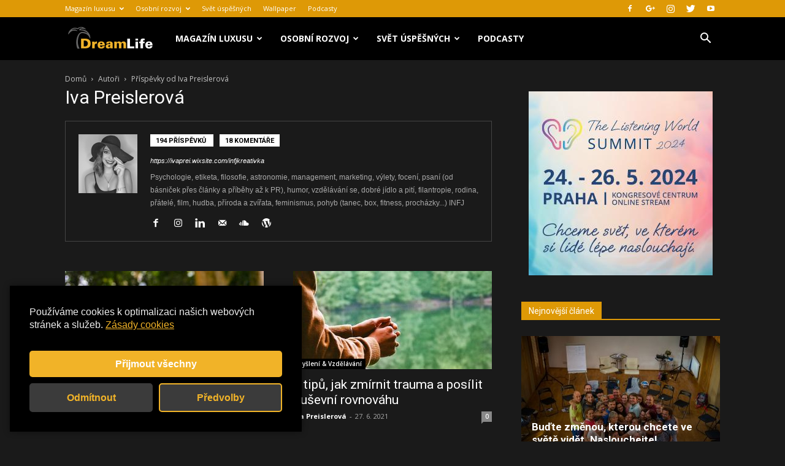

--- FILE ---
content_type: text/html; charset=UTF-8
request_url: https://dreamlife.cz/author/iva/
body_size: 31675
content:
<!doctype html >
<!--[if IE 8]>    <html class="ie8" lang="en"> <![endif]-->
<!--[if IE 9]>    <html class="ie9" lang="en"> <![endif]-->
<!--[if gt IE 8]><!--> <html lang="cs"> <!--<![endif]-->
<head>
    <title>Iva Preislerová, Author at Dreamlife.cz</title>
    <meta charset="UTF-8" />
    <meta name="viewport" content="width=device-width, initial-scale=1.0">
	<meta name="google-site-verification" content="qOQBQNG6SD_PoIRm1PsJONugIdqb5lsAF7uqSC6jvsg" />
	<script async src="//pagead2.googlesyndication.com/pagead/js/adsbygoogle.js"></script>


    <link rel="pingback" href="https://dreamlife.cz/xmlrpc.php" />
    <meta name='robots' content='max-image-preview:large' />

<!-- This site is optimized with the Yoast SEO plugin v11.5 - https://yoast.com/wordpress/plugins/seo/ -->
<link rel="canonical" href="https://dreamlife.cz/author/iva/" />
<link rel="next" href="https://dreamlife.cz/author/iva/page/2/" />
<meta property="og:locale" content="cs_CZ" />
<meta property="og:type" content="object" />
<meta property="og:title" content="Iva Preislerová, Author at Dreamlife.cz" />
<meta property="og:url" content="https://dreamlife.cz/author/iva/" />
<meta property="og:site_name" content="Dreamlife.cz" />
<meta name="twitter:card" content="summary_large_image" />
<meta name="twitter:title" content="Iva Preislerová, Author at Dreamlife.cz" />
<script type='application/ld+json' class='yoast-schema-graph yoast-schema-graph--main'>{"@context":"https://schema.org","@graph":[{"@type":"Organization","@id":"https://dreamlife.cz/#organization","name":"","url":"https://dreamlife.cz/","sameAs":[]},{"@type":"WebSite","@id":"https://dreamlife.cz/#website","url":"https://dreamlife.cz/","name":"Dreamlife.cz","publisher":{"@id":"https://dreamlife.cz/#organization"},"potentialAction":{"@type":"SearchAction","target":"https://dreamlife.cz/?s={search_term_string}","query-input":"required name=search_term_string"}},{"@type":"ProfilePage","@id":"https://dreamlife.cz/author/iva/#webpage","url":"https://dreamlife.cz/author/iva/","inLanguage":"cs","name":"Iva Preislerov\u00e1, Author at Dreamlife.cz","isPartOf":{"@id":"https://dreamlife.cz/#website"}},{"@type":["Person"],"@id":"https://dreamlife.cz/author/iva/#author","name":"Iva Preislerov\u00e1","image":{"@type":"ImageObject","@id":"https://dreamlife.cz/#authorlogo","url":"https://secure.gravatar.com/avatar/cac4b95f3533e750c6f5a0752f647ef0?s=96&d=mm&r=g","caption":"Iva Preislerov\u00e1"},"description":"Psychologie, etiketa, filosofie, astronomie, management, marketing, v\u00fdlety, focen\u00ed, psan\u00ed (od b\u00e1sni\u010dek p\u0159es \u010dl\u00e1nky a p\u0159\u00edb\u011bhy a\u017e k PR), humor, vzd\u011bl\u00e1v\u00e1n\u00ed se, dobr\u00e9 j\u00eddlo a pit\u00ed, filantropie, rodina, p\u0159\u00e1tel\u00e9, film, hudba, p\u0159\u00edroda a zv\u00ed\u0159ata, feminismus, pohyb (tanec, box, fitness, proch\u00e1zky...)\r\nINFJ","sameAs":["https://cs-cz.facebook.com/iva.preislerova","https://www.instagram.com/my_vime/","https://www.linkedin.com/in/iva-p-57a378225/","https://soundcloud.com/user-319033894"],"mainEntityOfPage":{"@id":"https://dreamlife.cz/author/iva/#webpage"}}]}</script>
<!-- / Yoast SEO plugin. -->

<link rel='dns-prefetch' href='//fonts.googleapis.com' />
<link rel="alternate" type="application/rss+xml" title="Dreamlife.cz &raquo; RSS zdroj" href="https://dreamlife.cz/feed/" />
<link rel="alternate" type="application/rss+xml" title="Dreamlife.cz &raquo; RSS komentářů" href="https://dreamlife.cz/comments/feed/" />
<link rel="alternate" type="application/rss+xml" title="Dreamlife.cz &raquo; RSS pro autora Iva Preislerová" href="https://dreamlife.cz/author/iva/feed/" />
<script type="text/javascript">
/* <![CDATA[ */
window._wpemojiSettings = {"baseUrl":"https:\/\/s.w.org\/images\/core\/emoji\/15.0.3\/72x72\/","ext":".png","svgUrl":"https:\/\/s.w.org\/images\/core\/emoji\/15.0.3\/svg\/","svgExt":".svg","source":{"concatemoji":"https:\/\/dreamlife.cz\/wp-includes\/js\/wp-emoji-release.min.js?ver=6.5.5"}};
/*! This file is auto-generated */
!function(i,n){var o,s,e;function c(e){try{var t={supportTests:e,timestamp:(new Date).valueOf()};sessionStorage.setItem(o,JSON.stringify(t))}catch(e){}}function p(e,t,n){e.clearRect(0,0,e.canvas.width,e.canvas.height),e.fillText(t,0,0);var t=new Uint32Array(e.getImageData(0,0,e.canvas.width,e.canvas.height).data),r=(e.clearRect(0,0,e.canvas.width,e.canvas.height),e.fillText(n,0,0),new Uint32Array(e.getImageData(0,0,e.canvas.width,e.canvas.height).data));return t.every(function(e,t){return e===r[t]})}function u(e,t,n){switch(t){case"flag":return n(e,"\ud83c\udff3\ufe0f\u200d\u26a7\ufe0f","\ud83c\udff3\ufe0f\u200b\u26a7\ufe0f")?!1:!n(e,"\ud83c\uddfa\ud83c\uddf3","\ud83c\uddfa\u200b\ud83c\uddf3")&&!n(e,"\ud83c\udff4\udb40\udc67\udb40\udc62\udb40\udc65\udb40\udc6e\udb40\udc67\udb40\udc7f","\ud83c\udff4\u200b\udb40\udc67\u200b\udb40\udc62\u200b\udb40\udc65\u200b\udb40\udc6e\u200b\udb40\udc67\u200b\udb40\udc7f");case"emoji":return!n(e,"\ud83d\udc26\u200d\u2b1b","\ud83d\udc26\u200b\u2b1b")}return!1}function f(e,t,n){var r="undefined"!=typeof WorkerGlobalScope&&self instanceof WorkerGlobalScope?new OffscreenCanvas(300,150):i.createElement("canvas"),a=r.getContext("2d",{willReadFrequently:!0}),o=(a.textBaseline="top",a.font="600 32px Arial",{});return e.forEach(function(e){o[e]=t(a,e,n)}),o}function t(e){var t=i.createElement("script");t.src=e,t.defer=!0,i.head.appendChild(t)}"undefined"!=typeof Promise&&(o="wpEmojiSettingsSupports",s=["flag","emoji"],n.supports={everything:!0,everythingExceptFlag:!0},e=new Promise(function(e){i.addEventListener("DOMContentLoaded",e,{once:!0})}),new Promise(function(t){var n=function(){try{var e=JSON.parse(sessionStorage.getItem(o));if("object"==typeof e&&"number"==typeof e.timestamp&&(new Date).valueOf()<e.timestamp+604800&&"object"==typeof e.supportTests)return e.supportTests}catch(e){}return null}();if(!n){if("undefined"!=typeof Worker&&"undefined"!=typeof OffscreenCanvas&&"undefined"!=typeof URL&&URL.createObjectURL&&"undefined"!=typeof Blob)try{var e="postMessage("+f.toString()+"("+[JSON.stringify(s),u.toString(),p.toString()].join(",")+"));",r=new Blob([e],{type:"text/javascript"}),a=new Worker(URL.createObjectURL(r),{name:"wpTestEmojiSupports"});return void(a.onmessage=function(e){c(n=e.data),a.terminate(),t(n)})}catch(e){}c(n=f(s,u,p))}t(n)}).then(function(e){for(var t in e)n.supports[t]=e[t],n.supports.everything=n.supports.everything&&n.supports[t],"flag"!==t&&(n.supports.everythingExceptFlag=n.supports.everythingExceptFlag&&n.supports[t]);n.supports.everythingExceptFlag=n.supports.everythingExceptFlag&&!n.supports.flag,n.DOMReady=!1,n.readyCallback=function(){n.DOMReady=!0}}).then(function(){return e}).then(function(){var e;n.supports.everything||(n.readyCallback(),(e=n.source||{}).concatemoji?t(e.concatemoji):e.wpemoji&&e.twemoji&&(t(e.twemoji),t(e.wpemoji)))}))}((window,document),window._wpemojiSettings);
/* ]]> */
</script>
<style id='wp-emoji-styles-inline-css' type='text/css'>

	img.wp-smiley, img.emoji {
		display: inline !important;
		border: none !important;
		box-shadow: none !important;
		height: 1em !important;
		width: 1em !important;
		margin: 0 0.07em !important;
		vertical-align: -0.1em !important;
		background: none !important;
		padding: 0 !important;
	}
</style>
<link rel='stylesheet' id='wp-block-library-css' href='https://dreamlife.cz/wp-includes/css/dist/block-library/style.min.css?ver=6.5.5' type='text/css' media='all' />
<style id='classic-theme-styles-inline-css' type='text/css'>
/*! This file is auto-generated */
.wp-block-button__link{color:#fff;background-color:#32373c;border-radius:9999px;box-shadow:none;text-decoration:none;padding:calc(.667em + 2px) calc(1.333em + 2px);font-size:1.125em}.wp-block-file__button{background:#32373c;color:#fff;text-decoration:none}
</style>
<style id='global-styles-inline-css' type='text/css'>
body{--wp--preset--color--black: #000000;--wp--preset--color--cyan-bluish-gray: #abb8c3;--wp--preset--color--white: #ffffff;--wp--preset--color--pale-pink: #f78da7;--wp--preset--color--vivid-red: #cf2e2e;--wp--preset--color--luminous-vivid-orange: #ff6900;--wp--preset--color--luminous-vivid-amber: #fcb900;--wp--preset--color--light-green-cyan: #7bdcb5;--wp--preset--color--vivid-green-cyan: #00d084;--wp--preset--color--pale-cyan-blue: #8ed1fc;--wp--preset--color--vivid-cyan-blue: #0693e3;--wp--preset--color--vivid-purple: #9b51e0;--wp--preset--gradient--vivid-cyan-blue-to-vivid-purple: linear-gradient(135deg,rgba(6,147,227,1) 0%,rgb(155,81,224) 100%);--wp--preset--gradient--light-green-cyan-to-vivid-green-cyan: linear-gradient(135deg,rgb(122,220,180) 0%,rgb(0,208,130) 100%);--wp--preset--gradient--luminous-vivid-amber-to-luminous-vivid-orange: linear-gradient(135deg,rgba(252,185,0,1) 0%,rgba(255,105,0,1) 100%);--wp--preset--gradient--luminous-vivid-orange-to-vivid-red: linear-gradient(135deg,rgba(255,105,0,1) 0%,rgb(207,46,46) 100%);--wp--preset--gradient--very-light-gray-to-cyan-bluish-gray: linear-gradient(135deg,rgb(238,238,238) 0%,rgb(169,184,195) 100%);--wp--preset--gradient--cool-to-warm-spectrum: linear-gradient(135deg,rgb(74,234,220) 0%,rgb(151,120,209) 20%,rgb(207,42,186) 40%,rgb(238,44,130) 60%,rgb(251,105,98) 80%,rgb(254,248,76) 100%);--wp--preset--gradient--blush-light-purple: linear-gradient(135deg,rgb(255,206,236) 0%,rgb(152,150,240) 100%);--wp--preset--gradient--blush-bordeaux: linear-gradient(135deg,rgb(254,205,165) 0%,rgb(254,45,45) 50%,rgb(107,0,62) 100%);--wp--preset--gradient--luminous-dusk: linear-gradient(135deg,rgb(255,203,112) 0%,rgb(199,81,192) 50%,rgb(65,88,208) 100%);--wp--preset--gradient--pale-ocean: linear-gradient(135deg,rgb(255,245,203) 0%,rgb(182,227,212) 50%,rgb(51,167,181) 100%);--wp--preset--gradient--electric-grass: linear-gradient(135deg,rgb(202,248,128) 0%,rgb(113,206,126) 100%);--wp--preset--gradient--midnight: linear-gradient(135deg,rgb(2,3,129) 0%,rgb(40,116,252) 100%);--wp--preset--font-size--small: 13px;--wp--preset--font-size--medium: 20px;--wp--preset--font-size--large: 36px;--wp--preset--font-size--x-large: 42px;--wp--preset--spacing--20: 0.44rem;--wp--preset--spacing--30: 0.67rem;--wp--preset--spacing--40: 1rem;--wp--preset--spacing--50: 1.5rem;--wp--preset--spacing--60: 2.25rem;--wp--preset--spacing--70: 3.38rem;--wp--preset--spacing--80: 5.06rem;--wp--preset--shadow--natural: 6px 6px 9px rgba(0, 0, 0, 0.2);--wp--preset--shadow--deep: 12px 12px 50px rgba(0, 0, 0, 0.4);--wp--preset--shadow--sharp: 6px 6px 0px rgba(0, 0, 0, 0.2);--wp--preset--shadow--outlined: 6px 6px 0px -3px rgba(255, 255, 255, 1), 6px 6px rgba(0, 0, 0, 1);--wp--preset--shadow--crisp: 6px 6px 0px rgba(0, 0, 0, 1);}:where(.is-layout-flex){gap: 0.5em;}:where(.is-layout-grid){gap: 0.5em;}body .is-layout-flex{display: flex;}body .is-layout-flex{flex-wrap: wrap;align-items: center;}body .is-layout-flex > *{margin: 0;}body .is-layout-grid{display: grid;}body .is-layout-grid > *{margin: 0;}:where(.wp-block-columns.is-layout-flex){gap: 2em;}:where(.wp-block-columns.is-layout-grid){gap: 2em;}:where(.wp-block-post-template.is-layout-flex){gap: 1.25em;}:where(.wp-block-post-template.is-layout-grid){gap: 1.25em;}.has-black-color{color: var(--wp--preset--color--black) !important;}.has-cyan-bluish-gray-color{color: var(--wp--preset--color--cyan-bluish-gray) !important;}.has-white-color{color: var(--wp--preset--color--white) !important;}.has-pale-pink-color{color: var(--wp--preset--color--pale-pink) !important;}.has-vivid-red-color{color: var(--wp--preset--color--vivid-red) !important;}.has-luminous-vivid-orange-color{color: var(--wp--preset--color--luminous-vivid-orange) !important;}.has-luminous-vivid-amber-color{color: var(--wp--preset--color--luminous-vivid-amber) !important;}.has-light-green-cyan-color{color: var(--wp--preset--color--light-green-cyan) !important;}.has-vivid-green-cyan-color{color: var(--wp--preset--color--vivid-green-cyan) !important;}.has-pale-cyan-blue-color{color: var(--wp--preset--color--pale-cyan-blue) !important;}.has-vivid-cyan-blue-color{color: var(--wp--preset--color--vivid-cyan-blue) !important;}.has-vivid-purple-color{color: var(--wp--preset--color--vivid-purple) !important;}.has-black-background-color{background-color: var(--wp--preset--color--black) !important;}.has-cyan-bluish-gray-background-color{background-color: var(--wp--preset--color--cyan-bluish-gray) !important;}.has-white-background-color{background-color: var(--wp--preset--color--white) !important;}.has-pale-pink-background-color{background-color: var(--wp--preset--color--pale-pink) !important;}.has-vivid-red-background-color{background-color: var(--wp--preset--color--vivid-red) !important;}.has-luminous-vivid-orange-background-color{background-color: var(--wp--preset--color--luminous-vivid-orange) !important;}.has-luminous-vivid-amber-background-color{background-color: var(--wp--preset--color--luminous-vivid-amber) !important;}.has-light-green-cyan-background-color{background-color: var(--wp--preset--color--light-green-cyan) !important;}.has-vivid-green-cyan-background-color{background-color: var(--wp--preset--color--vivid-green-cyan) !important;}.has-pale-cyan-blue-background-color{background-color: var(--wp--preset--color--pale-cyan-blue) !important;}.has-vivid-cyan-blue-background-color{background-color: var(--wp--preset--color--vivid-cyan-blue) !important;}.has-vivid-purple-background-color{background-color: var(--wp--preset--color--vivid-purple) !important;}.has-black-border-color{border-color: var(--wp--preset--color--black) !important;}.has-cyan-bluish-gray-border-color{border-color: var(--wp--preset--color--cyan-bluish-gray) !important;}.has-white-border-color{border-color: var(--wp--preset--color--white) !important;}.has-pale-pink-border-color{border-color: var(--wp--preset--color--pale-pink) !important;}.has-vivid-red-border-color{border-color: var(--wp--preset--color--vivid-red) !important;}.has-luminous-vivid-orange-border-color{border-color: var(--wp--preset--color--luminous-vivid-orange) !important;}.has-luminous-vivid-amber-border-color{border-color: var(--wp--preset--color--luminous-vivid-amber) !important;}.has-light-green-cyan-border-color{border-color: var(--wp--preset--color--light-green-cyan) !important;}.has-vivid-green-cyan-border-color{border-color: var(--wp--preset--color--vivid-green-cyan) !important;}.has-pale-cyan-blue-border-color{border-color: var(--wp--preset--color--pale-cyan-blue) !important;}.has-vivid-cyan-blue-border-color{border-color: var(--wp--preset--color--vivid-cyan-blue) !important;}.has-vivid-purple-border-color{border-color: var(--wp--preset--color--vivid-purple) !important;}.has-vivid-cyan-blue-to-vivid-purple-gradient-background{background: var(--wp--preset--gradient--vivid-cyan-blue-to-vivid-purple) !important;}.has-light-green-cyan-to-vivid-green-cyan-gradient-background{background: var(--wp--preset--gradient--light-green-cyan-to-vivid-green-cyan) !important;}.has-luminous-vivid-amber-to-luminous-vivid-orange-gradient-background{background: var(--wp--preset--gradient--luminous-vivid-amber-to-luminous-vivid-orange) !important;}.has-luminous-vivid-orange-to-vivid-red-gradient-background{background: var(--wp--preset--gradient--luminous-vivid-orange-to-vivid-red) !important;}.has-very-light-gray-to-cyan-bluish-gray-gradient-background{background: var(--wp--preset--gradient--very-light-gray-to-cyan-bluish-gray) !important;}.has-cool-to-warm-spectrum-gradient-background{background: var(--wp--preset--gradient--cool-to-warm-spectrum) !important;}.has-blush-light-purple-gradient-background{background: var(--wp--preset--gradient--blush-light-purple) !important;}.has-blush-bordeaux-gradient-background{background: var(--wp--preset--gradient--blush-bordeaux) !important;}.has-luminous-dusk-gradient-background{background: var(--wp--preset--gradient--luminous-dusk) !important;}.has-pale-ocean-gradient-background{background: var(--wp--preset--gradient--pale-ocean) !important;}.has-electric-grass-gradient-background{background: var(--wp--preset--gradient--electric-grass) !important;}.has-midnight-gradient-background{background: var(--wp--preset--gradient--midnight) !important;}.has-small-font-size{font-size: var(--wp--preset--font-size--small) !important;}.has-medium-font-size{font-size: var(--wp--preset--font-size--medium) !important;}.has-large-font-size{font-size: var(--wp--preset--font-size--large) !important;}.has-x-large-font-size{font-size: var(--wp--preset--font-size--x-large) !important;}
.wp-block-navigation a:where(:not(.wp-element-button)){color: inherit;}
:where(.wp-block-post-template.is-layout-flex){gap: 1.25em;}:where(.wp-block-post-template.is-layout-grid){gap: 1.25em;}
:where(.wp-block-columns.is-layout-flex){gap: 2em;}:where(.wp-block-columns.is-layout-grid){gap: 2em;}
.wp-block-pullquote{font-size: 1.5em;line-height: 1.6;}
</style>
<link rel='stylesheet' id='google-fonts-style-css' href='https://fonts.googleapis.com/css?family=Open+Sans%3A300italic%2C400%2C400italic%2C600%2C600italic%2C700%7CRoboto%3A300%2C400%2C400italic%2C500%2C500italic%2C700%2C900&#038;ver=9.1' type='text/css' media='all' />
<link rel='stylesheet' id='td-theme-css' href='https://dreamlife.cz/wp-content/themes/Newspaper/style.css?ver=9.1' type='text/css' media='all' />
<link rel='stylesheet' id='td-theme-demo-style-css' href='https://dreamlife.cz/wp-content/themes/Newspaper/includes/demos/black/demo_style.css?ver=9.1' type='text/css' media='all' />
<script type="text/javascript" src="https://dreamlife.cz/wp-includes/js/jquery/jquery.min.js?ver=3.7.1" id="jquery-core-js"></script>
<script type="text/javascript" src="https://dreamlife.cz/wp-includes/js/jquery/jquery-migrate.min.js?ver=3.4.1" id="jquery-migrate-js"></script>
<link rel="https://api.w.org/" href="https://dreamlife.cz/wp-json/" /><link rel="alternate" type="application/json" href="https://dreamlife.cz/wp-json/wp/v2/users/23" /><link rel="EditURI" type="application/rsd+xml" title="RSD" href="https://dreamlife.cz/xmlrpc.php?rsd" />
<meta name="generator" content="WordPress 6.5.5" />
<!-- Analytics by WP Statistics v14.8.1 - https://wp-statistics.com/ -->
<!--[if lt IE 9]><script src="https://cdnjs.cloudflare.com/ajax/libs/html5shiv/3.7.3/html5shiv.js"></script><![endif]-->
    <link rel="canonical" href="https://dreamlife.cz/le-meridien-dobyti-raje-nikdy-nebylo-snazsi/" />


<!-- JS generated by theme -->

<script>
    
    

	    var tdBlocksArray = []; //here we store all the items for the current page

	    //td_block class - each ajax block uses a object of this class for requests
	    function tdBlock() {
		    this.id = '';
		    this.block_type = 1; //block type id (1-234 etc)
		    this.atts = '';
		    this.td_column_number = '';
		    this.td_current_page = 1; //
		    this.post_count = 0; //from wp
		    this.found_posts = 0; //from wp
		    this.max_num_pages = 0; //from wp
		    this.td_filter_value = ''; //current live filter value
		    this.is_ajax_running = false;
		    this.td_user_action = ''; // load more or infinite loader (used by the animation)
		    this.header_color = '';
		    this.ajax_pagination_infinite_stop = ''; //show load more at page x
	    }


        // td_js_generator - mini detector
        (function(){
            var htmlTag = document.getElementsByTagName("html")[0];

	        if ( navigator.userAgent.indexOf("MSIE 10.0") > -1 ) {
                htmlTag.className += ' ie10';
            }

            if ( !!navigator.userAgent.match(/Trident.*rv\:11\./) ) {
                htmlTag.className += ' ie11';
            }

	        if ( navigator.userAgent.indexOf("Edge") > -1 ) {
                htmlTag.className += ' ieEdge';
            }

            if ( /(iPad|iPhone|iPod)/g.test(navigator.userAgent) ) {
                htmlTag.className += ' td-md-is-ios';
            }

            var user_agent = navigator.userAgent.toLowerCase();
            if ( user_agent.indexOf("android") > -1 ) {
                htmlTag.className += ' td-md-is-android';
            }

            if ( -1 !== navigator.userAgent.indexOf('Mac OS X')  ) {
                htmlTag.className += ' td-md-is-os-x';
            }

            if ( /chrom(e|ium)/.test(navigator.userAgent.toLowerCase()) ) {
               htmlTag.className += ' td-md-is-chrome';
            }

            if ( -1 !== navigator.userAgent.indexOf('Firefox') ) {
                htmlTag.className += ' td-md-is-firefox';
            }

            if ( -1 !== navigator.userAgent.indexOf('Safari') && -1 === navigator.userAgent.indexOf('Chrome') ) {
                htmlTag.className += ' td-md-is-safari';
            }

            if( -1 !== navigator.userAgent.indexOf('IEMobile') ){
                htmlTag.className += ' td-md-is-iemobile';
            }

        })();




        var tdLocalCache = {};

        ( function () {
            "use strict";

            tdLocalCache = {
                data: {},
                remove: function (resource_id) {
                    delete tdLocalCache.data[resource_id];
                },
                exist: function (resource_id) {
                    return tdLocalCache.data.hasOwnProperty(resource_id) && tdLocalCache.data[resource_id] !== null;
                },
                get: function (resource_id) {
                    return tdLocalCache.data[resource_id];
                },
                set: function (resource_id, cachedData) {
                    tdLocalCache.remove(resource_id);
                    tdLocalCache.data[resource_id] = cachedData;
                }
            };
        })();

    
    
var td_viewport_interval_list=[{"limitBottom":767,"sidebarWidth":228},{"limitBottom":1018,"sidebarWidth":300},{"limitBottom":1140,"sidebarWidth":324}];
var td_animation_stack_effect="type1";
var tds_animation_stack=true;
var td_animation_stack_specific_selectors=".entry-thumb, img[class*=\"wp-image-\"], a.td-sml-link-to-image > img";
var td_animation_stack_general_selectors=".td-animation-stack .entry-thumb, .post .entry-thumb, .post img[class*=\"wp-image-\"], .post a.td-sml-link-to-image > img";
var td_ajax_url="https:\/\/dreamlife.cz\/wp-admin\/admin-ajax.php?td_theme_name=Newspaper&v=9.1";
var td_get_template_directory_uri="https:\/\/dreamlife.cz\/wp-content\/themes\/Newspaper";
var tds_snap_menu="smart_snap_always";
var tds_logo_on_sticky="";
var tds_header_style="5";
var td_please_wait="\u010dekejte pros\u00edm ...";
var td_email_user_pass_incorrect="Jm\u00e9no nebo heslo nen\u00ed spr\u00e1vn\u00e9!";
var td_email_user_incorrect="E-mail nebo u\u017eivatelsk\u00e9 jm\u00e9no nen\u00ed spr\u00e1vn\u00e9!";
var td_email_incorrect="Zadali jste \u0161patn\u00fd email";
var tds_more_articles_on_post_enable="show";
var tds_more_articles_on_post_time_to_wait="2";
var tds_more_articles_on_post_pages_distance_from_top=1800;
var tds_theme_color_site_wide="#de9906";
var tds_smart_sidebar="enabled";
var tdThemeName="Newspaper";
var td_magnific_popup_translation_tPrev="P\u0159edchoz\u00ed (vlevo kl\u00e1vesa \u0161ipka)";
var td_magnific_popup_translation_tNext="Dal\u0161\u00ed (\u0161ipka vpravo)";
var td_magnific_popup_translation_tCounter="%curr% z %total%";
var td_magnific_popup_translation_ajax_tError="Obsah z %url% nelze na\u010d\u00edst.";
var td_magnific_popup_translation_image_tError="Obr\u00e1zek #%curr% nelze na\u010d\u00edst.";
var tdDateNamesI18n={"month_names":["Leden","\u00danor","B\u0159ezen","Duben","Kv\u011bten","\u010cerven","\u010cervenec","Srpen","Z\u00e1\u0159\u00ed","\u0158\u00edjen","Listopad","Prosinec"],"month_names_short":["Led","\u00dano","B\u0159e","Dub","Kv\u011b","\u010cvn","\u010cvc","Srp","Z\u00e1\u0159","\u0158\u00edj","Lis","Pro"],"day_names":["Ned\u011ble","Pond\u011bl\u00ed","\u00dater\u00fd","St\u0159eda","\u010ctvrtek","P\u00e1tek","Sobota"],"day_names_short":["Ne","Po","\u00dat","St","\u010ct","P\u00e1","So"]};
var td_ad_background_click_link="";
var td_ad_background_click_target="";
</script>


<!-- Header style compiled by theme -->

<style>
    
.td-header-wrap .black-menu .sf-menu > .current-menu-item > a,
    .td-header-wrap .black-menu .sf-menu > .current-menu-ancestor > a,
    .td-header-wrap .black-menu .sf-menu > .current-category-ancestor > a,
    .td-header-wrap .black-menu .sf-menu > li > a:hover,
    .td-header-wrap .black-menu .sf-menu > .sfHover > a,
    .td-header-style-12 .td-header-menu-wrap-full,
    .sf-menu > .current-menu-item > a:after,
    .sf-menu > .current-menu-ancestor > a:after,
    .sf-menu > .current-category-ancestor > a:after,
    .sf-menu > li:hover > a:after,
    .sf-menu > .sfHover > a:after,
    .td-header-style-12 .td-affix,
    .header-search-wrap .td-drop-down-search:after,
    .header-search-wrap .td-drop-down-search .btn:hover,
    input[type=submit]:hover,
    .td-read-more a,
    .td-post-category:hover,
    .td-grid-style-1.td-hover-1 .td-big-grid-post:hover .td-post-category,
    .td-grid-style-5.td-hover-1 .td-big-grid-post:hover .td-post-category,
    .td_top_authors .td-active .td-author-post-count,
    .td_top_authors .td-active .td-author-comments-count,
    .td_top_authors .td_mod_wrap:hover .td-author-post-count,
    .td_top_authors .td_mod_wrap:hover .td-author-comments-count,
    .td-404-sub-sub-title a:hover,
    .td-search-form-widget .wpb_button:hover,
    .td-rating-bar-wrap div,
    .td_category_template_3 .td-current-sub-category,
    .dropcap,
    .td_wrapper_video_playlist .td_video_controls_playlist_wrapper,
    .wpb_default,
    .wpb_default:hover,
    .td-left-smart-list:hover,
    .td-right-smart-list:hover,
    .woocommerce-checkout .woocommerce input.button:hover,
    .woocommerce-page .woocommerce a.button:hover,
    .woocommerce-account div.woocommerce .button:hover,
    #bbpress-forums button:hover,
    .bbp_widget_login .button:hover,
    .td-footer-wrapper .td-post-category,
    .td-footer-wrapper .widget_product_search input[type="submit"]:hover,
    .woocommerce .product a.button:hover,
    .woocommerce .product #respond input#submit:hover,
    .woocommerce .checkout input#place_order:hover,
    .woocommerce .woocommerce.widget .button:hover,
    .single-product .product .summary .cart .button:hover,
    .woocommerce-cart .woocommerce table.cart .button:hover,
    .woocommerce-cart .woocommerce .shipping-calculator-form .button:hover,
    .td-next-prev-wrap a:hover,
    .td-load-more-wrap a:hover,
    .td-post-small-box a:hover,
    .page-nav .current,
    .page-nav:first-child > div,
    .td_category_template_8 .td-category-header .td-category a.td-current-sub-category,
    .td_category_template_4 .td-category-siblings .td-category a:hover,
    #bbpress-forums .bbp-pagination .current,
    #bbpress-forums #bbp-single-user-details #bbp-user-navigation li.current a,
    .td-theme-slider:hover .slide-meta-cat a,
    a.vc_btn-black:hover,
    .td-trending-now-wrapper:hover .td-trending-now-title,
    .td-scroll-up,
    .td-smart-list-button:hover,
    .td-weather-information:before,
    .td-weather-week:before,
    .td_block_exchange .td-exchange-header:before,
    .td_block_big_grid_9.td-grid-style-1 .td-post-category,
    .td_block_big_grid_9.td-grid-style-5 .td-post-category,
    .td-grid-style-6.td-hover-1 .td-module-thumb:after,
    .td-pulldown-syle-2 .td-subcat-dropdown ul:after,
    .td_block_template_9 .td-block-title:after,
    .td_block_template_15 .td-block-title:before,
    div.wpforms-container .wpforms-form div.wpforms-submit-container button[type=submit] {
        background-color: #de9906;
    }

    .td_block_template_4 .td-related-title .td-cur-simple-item:before {
        border-color: #de9906 transparent transparent transparent !important;
    }

    .woocommerce .woocommerce-message .button:hover,
    .woocommerce .woocommerce-error .button:hover,
    .woocommerce .woocommerce-info .button:hover {
        background-color: #de9906 !important;
    }
    
    
    .td_block_template_4 .td-related-title .td-cur-simple-item,
    .td_block_template_3 .td-related-title .td-cur-simple-item,
    .td_block_template_9 .td-related-title:after {
        background-color: #de9906;
    }

    .woocommerce .product .onsale,
    .woocommerce.widget .ui-slider .ui-slider-handle {
        background: none #de9906;
    }

    .woocommerce.widget.widget_layered_nav_filters ul li a {
        background: none repeat scroll 0 0 #de9906 !important;
    }

    a,
    cite a:hover,
    .td_mega_menu_sub_cats .cur-sub-cat,
    .td-mega-span h3 a:hover,
    .td_mod_mega_menu:hover .entry-title a,
    .header-search-wrap .result-msg a:hover,
    .td-header-top-menu .td-drop-down-search .td_module_wrap:hover .entry-title a,
    .td-header-top-menu .td-icon-search:hover,
    .td-header-wrap .result-msg a:hover,
    .top-header-menu li a:hover,
    .top-header-menu .current-menu-item > a,
    .top-header-menu .current-menu-ancestor > a,
    .top-header-menu .current-category-ancestor > a,
    .td-social-icon-wrap > a:hover,
    .td-header-sp-top-widget .td-social-icon-wrap a:hover,
    .td-page-content blockquote p,
    .td-post-content blockquote p,
    .mce-content-body blockquote p,
    .comment-content blockquote p,
    .wpb_text_column blockquote p,
    .td_block_text_with_title blockquote p,
    .td_module_wrap:hover .entry-title a,
    .td-subcat-filter .td-subcat-list a:hover,
    .td-subcat-filter .td-subcat-dropdown a:hover,
    .td_quote_on_blocks,
    .dropcap2,
    .dropcap3,
    .td_top_authors .td-active .td-authors-name a,
    .td_top_authors .td_mod_wrap:hover .td-authors-name a,
    .td-post-next-prev-content a:hover,
    .author-box-wrap .td-author-social a:hover,
    .td-author-name a:hover,
    .td-author-url a:hover,
    .td_mod_related_posts:hover h3 > a,
    .td-post-template-11 .td-related-title .td-related-left:hover,
    .td-post-template-11 .td-related-title .td-related-right:hover,
    .td-post-template-11 .td-related-title .td-cur-simple-item,
    .td-post-template-11 .td_block_related_posts .td-next-prev-wrap a:hover,
    .comment-reply-link:hover,
    .logged-in-as a:hover,
    #cancel-comment-reply-link:hover,
    .td-search-query,
    .td-category-header .td-pulldown-category-filter-link:hover,
    .td-category-siblings .td-subcat-dropdown a:hover,
    .td-category-siblings .td-subcat-dropdown a.td-current-sub-category,
    .widget a:hover,
    .td_wp_recentcomments a:hover,
    .archive .widget_archive .current,
    .archive .widget_archive .current a,
    .widget_calendar tfoot a:hover,
    .woocommerce a.added_to_cart:hover,
    .woocommerce-account .woocommerce-MyAccount-navigation a:hover,
    #bbpress-forums li.bbp-header .bbp-reply-content span a:hover,
    #bbpress-forums .bbp-forum-freshness a:hover,
    #bbpress-forums .bbp-topic-freshness a:hover,
    #bbpress-forums .bbp-forums-list li a:hover,
    #bbpress-forums .bbp-forum-title:hover,
    #bbpress-forums .bbp-topic-permalink:hover,
    #bbpress-forums .bbp-topic-started-by a:hover,
    #bbpress-forums .bbp-topic-started-in a:hover,
    #bbpress-forums .bbp-body .super-sticky li.bbp-topic-title .bbp-topic-permalink,
    #bbpress-forums .bbp-body .sticky li.bbp-topic-title .bbp-topic-permalink,
    .widget_display_replies .bbp-author-name,
    .widget_display_topics .bbp-author-name,
    .footer-text-wrap .footer-email-wrap a,
    .td-subfooter-menu li a:hover,
    .footer-social-wrap a:hover,
    a.vc_btn-black:hover,
    .td-smart-list-dropdown-wrap .td-smart-list-button:hover,
    .td_module_17 .td-read-more a:hover,
    .td_module_18 .td-read-more a:hover,
    .td_module_19 .td-post-author-name a:hover,
    .td-instagram-user a,
    .td-pulldown-syle-2 .td-subcat-dropdown:hover .td-subcat-more span,
    .td-pulldown-syle-2 .td-subcat-dropdown:hover .td-subcat-more i,
    .td-pulldown-syle-3 .td-subcat-dropdown:hover .td-subcat-more span,
    .td-pulldown-syle-3 .td-subcat-dropdown:hover .td-subcat-more i,
    .td-block-title-wrap .td-wrapper-pulldown-filter .td-pulldown-filter-display-option:hover,
    .td-block-title-wrap .td-wrapper-pulldown-filter .td-pulldown-filter-display-option:hover i,
    .td-block-title-wrap .td-wrapper-pulldown-filter .td-pulldown-filter-link:hover,
    .td-block-title-wrap .td-wrapper-pulldown-filter .td-pulldown-filter-item .td-cur-simple-item,
    .td_block_template_2 .td-related-title .td-cur-simple-item,
    .td_block_template_5 .td-related-title .td-cur-simple-item,
    .td_block_template_6 .td-related-title .td-cur-simple-item,
    .td_block_template_7 .td-related-title .td-cur-simple-item,
    .td_block_template_8 .td-related-title .td-cur-simple-item,
    .td_block_template_9 .td-related-title .td-cur-simple-item,
    .td_block_template_10 .td-related-title .td-cur-simple-item,
    .td_block_template_11 .td-related-title .td-cur-simple-item,
    .td_block_template_12 .td-related-title .td-cur-simple-item,
    .td_block_template_13 .td-related-title .td-cur-simple-item,
    .td_block_template_14 .td-related-title .td-cur-simple-item,
    .td_block_template_15 .td-related-title .td-cur-simple-item,
    .td_block_template_16 .td-related-title .td-cur-simple-item,
    .td_block_template_17 .td-related-title .td-cur-simple-item,
    .td-theme-wrap .sf-menu ul .td-menu-item > a:hover,
    .td-theme-wrap .sf-menu ul .sfHover > a,
    .td-theme-wrap .sf-menu ul .current-menu-ancestor > a,
    .td-theme-wrap .sf-menu ul .current-category-ancestor > a,
    .td-theme-wrap .sf-menu ul .current-menu-item > a,
    .td_outlined_btn {
        color: #de9906;
    }

    a.vc_btn-black.vc_btn_square_outlined:hover,
    a.vc_btn-black.vc_btn_outlined:hover,
    .td-mega-menu-page .wpb_content_element ul li a:hover,
    .td-theme-wrap .td-aj-search-results .td_module_wrap:hover .entry-title a,
    .td-theme-wrap .header-search-wrap .result-msg a:hover {
        color: #de9906 !important;
    }

    .td-next-prev-wrap a:hover,
    .td-load-more-wrap a:hover,
    .td-post-small-box a:hover,
    .page-nav .current,
    .page-nav:first-child > div,
    .td_category_template_8 .td-category-header .td-category a.td-current-sub-category,
    .td_category_template_4 .td-category-siblings .td-category a:hover,
    #bbpress-forums .bbp-pagination .current,
    .post .td_quote_box,
    .page .td_quote_box,
    a.vc_btn-black:hover,
    .td_block_template_5 .td-block-title > *,
    .td_outlined_btn {
        border-color: #de9906;
    }

    .td_wrapper_video_playlist .td_video_currently_playing:after {
        border-color: #de9906 !important;
    }

    .header-search-wrap .td-drop-down-search:before {
        border-color: transparent transparent #de9906 transparent;
    }

    .block-title > span,
    .block-title > a,
    .block-title > label,
    .widgettitle,
    .widgettitle:after,
    .td-trending-now-title,
    .td-trending-now-wrapper:hover .td-trending-now-title,
    .wpb_tabs li.ui-tabs-active a,
    .wpb_tabs li:hover a,
    .vc_tta-container .vc_tta-color-grey.vc_tta-tabs-position-top.vc_tta-style-classic .vc_tta-tabs-container .vc_tta-tab.vc_active > a,
    .vc_tta-container .vc_tta-color-grey.vc_tta-tabs-position-top.vc_tta-style-classic .vc_tta-tabs-container .vc_tta-tab:hover > a,
    .td_block_template_1 .td-related-title .td-cur-simple-item,
    .woocommerce .product .products h2:not(.woocommerce-loop-product__title),
    .td-subcat-filter .td-subcat-dropdown:hover .td-subcat-more, 
    .td_3D_btn,
    .td_shadow_btn,
    .td_default_btn,
    .td_round_btn, 
    .td_outlined_btn:hover {
    	background-color: #de9906;
    }

    .woocommerce div.product .woocommerce-tabs ul.tabs li.active {
    	background-color: #de9906 !important;
    }

    .block-title,
    .td_block_template_1 .td-related-title,
    .wpb_tabs .wpb_tabs_nav,
    .vc_tta-container .vc_tta-color-grey.vc_tta-tabs-position-top.vc_tta-style-classic .vc_tta-tabs-container,
    .woocommerce div.product .woocommerce-tabs ul.tabs:before {
        border-color: #de9906;
    }
    .td_block_wrap .td-subcat-item a.td-cur-simple-item {
	    color: #de9906;
	}


    
    .td-grid-style-4 .entry-title
    {
        background-color: rgba(222, 153, 6, 0.7);
    }

    
    .block-title > span,
    .block-title > span > a,
    .block-title > a,
    .block-title > label,
    .widgettitle,
    .widgettitle:after,
    .td-trending-now-title,
    .td-trending-now-wrapper:hover .td-trending-now-title,
    .wpb_tabs li.ui-tabs-active a,
    .wpb_tabs li:hover a,
    .vc_tta-container .vc_tta-color-grey.vc_tta-tabs-position-top.vc_tta-style-classic .vc_tta-tabs-container .vc_tta-tab.vc_active > a,
    .vc_tta-container .vc_tta-color-grey.vc_tta-tabs-position-top.vc_tta-style-classic .vc_tta-tabs-container .vc_tta-tab:hover > a,
    .td_block_template_1 .td-related-title .td-cur-simple-item,
    .woocommerce .product .products h2:not(.woocommerce-loop-product__title),
    .td-subcat-filter .td-subcat-dropdown:hover .td-subcat-more,
    .td-weather-information:before,
    .td-weather-week:before,
    .td_block_exchange .td-exchange-header:before,
    .td-theme-wrap .td_block_template_3 .td-block-title > *,
    .td-theme-wrap .td_block_template_4 .td-block-title > *,
    .td-theme-wrap .td_block_template_7 .td-block-title > *,
    .td-theme-wrap .td_block_template_9 .td-block-title:after,
    .td-theme-wrap .td_block_template_10 .td-block-title::before,
    .td-theme-wrap .td_block_template_11 .td-block-title::before,
    .td-theme-wrap .td_block_template_11 .td-block-title::after,
    .td-theme-wrap .td_block_template_14 .td-block-title,
    .td-theme-wrap .td_block_template_15 .td-block-title:before,
    .td-theme-wrap .td_block_template_17 .td-block-title:before {
        background-color: #de9906;
    }

    .woocommerce div.product .woocommerce-tabs ul.tabs li.active {
    	background-color: #de9906 !important;
    }

    .block-title,
    .td_block_template_1 .td-related-title,
    .wpb_tabs .wpb_tabs_nav,
    .vc_tta-container .vc_tta-color-grey.vc_tta-tabs-position-top.vc_tta-style-classic .vc_tta-tabs-container,
    .woocommerce div.product .woocommerce-tabs ul.tabs:before,
    .td-theme-wrap .td_block_template_5 .td-block-title > *,
    .td-theme-wrap .td_block_template_17 .td-block-title,
    .td-theme-wrap .td_block_template_17 .td-block-title::before {
        border-color: #de9906;
    }

    .td-theme-wrap .td_block_template_4 .td-block-title > *:before,
    .td-theme-wrap .td_block_template_17 .td-block-title::after {
        border-color: #de9906 transparent transparent transparent;
    }
    
    .td-theme-wrap .td_block_template_4 .td-related-title .td-cur-simple-item:before {
        border-color: #de9906 transparent transparent transparent !important;
    }

    
    .td-header-wrap .td-header-top-menu-full,
    .td-header-wrap .top-header-menu .sub-menu {
        background-color: #de9906;
    }
    .td-header-style-8 .td-header-top-menu-full {
        background-color: transparent;
    }
    .td-header-style-8 .td-header-top-menu-full .td-header-top-menu {
        background-color: #de9906;
        padding-left: 15px;
        padding-right: 15px;
    }

    .td-header-wrap .td-header-top-menu-full .td-header-top-menu,
    .td-header-wrap .td-header-top-menu-full {
        border-bottom: none;
    }


    
    .td-header-top-menu,
    .td-header-top-menu a,
    .td-header-wrap .td-header-top-menu-full .td-header-top-menu,
    .td-header-wrap .td-header-top-menu-full a,
    .td-header-style-8 .td-header-top-menu,
    .td-header-style-8 .td-header-top-menu a,
    .td-header-top-menu .td-drop-down-search .entry-title a {
        color: #ffffff;
    }

    
    .top-header-menu .current-menu-item > a,
    .top-header-menu .current-menu-ancestor > a,
    .top-header-menu .current-category-ancestor > a,
    .top-header-menu li a:hover,
    .td-header-sp-top-widget .td-icon-search:hover {
        color: #ffffff;
    }

    
    .td-header-wrap .td-header-sp-top-widget .td-icon-font,
    .td-header-style-7 .td-header-top-menu .td-social-icon-wrap .td-icon-font {
        color: #ffffff;
    }

    
    .td-header-wrap .td-header-sp-top-widget i.td-icon-font:hover {
        color: #0a0a0a;
    }


    
    .td-header-wrap .td-header-menu-wrap-full,
    .td-header-menu-wrap.td-affix,
    .td-header-style-3 .td-header-main-menu,
    .td-header-style-3 .td-affix .td-header-main-menu,
    .td-header-style-4 .td-header-main-menu,
    .td-header-style-4 .td-affix .td-header-main-menu,
    .td-header-style-8 .td-header-menu-wrap.td-affix,
    .td-header-style-8 .td-header-top-menu-full {
		background-color: #000000;
    }


    .td-boxed-layout .td-header-style-3 .td-header-menu-wrap,
    .td-boxed-layout .td-header-style-4 .td-header-menu-wrap,
    .td-header-style-3 .td_stretch_content .td-header-menu-wrap,
    .td-header-style-4 .td_stretch_content .td-header-menu-wrap {
    	background-color: #000000 !important;
    }


    @media (min-width: 1019px) {
        .td-header-style-1 .td-header-sp-recs,
        .td-header-style-1 .td-header-sp-logo {
            margin-bottom: 28px;
        }
    }

    @media (min-width: 768px) and (max-width: 1018px) {
        .td-header-style-1 .td-header-sp-recs,
        .td-header-style-1 .td-header-sp-logo {
            margin-bottom: 14px;
        }
    }

    .td-header-style-7 .td-header-top-menu {
        border-bottom: none;
    }
    
    
    
    .sf-menu > .current-menu-item > a:after,
    .sf-menu > .current-menu-ancestor > a:after,
    .sf-menu > .current-category-ancestor > a:after,
    .sf-menu > li:hover > a:after,
    .sf-menu > .sfHover > a:after,
    .td_block_mega_menu .td-next-prev-wrap a:hover,
    .td-mega-span .td-post-category:hover,
    .td-header-wrap .black-menu .sf-menu > li > a:hover,
    .td-header-wrap .black-menu .sf-menu > .current-menu-ancestor > a,
    .td-header-wrap .black-menu .sf-menu > .sfHover > a,
    .header-search-wrap .td-drop-down-search:after,
    .header-search-wrap .td-drop-down-search .btn:hover,
    .td-header-wrap .black-menu .sf-menu > .current-menu-item > a,
    .td-header-wrap .black-menu .sf-menu > .current-menu-ancestor > a,
    .td-header-wrap .black-menu .sf-menu > .current-category-ancestor > a {
        background-color: #de9906;
    }


    .td_block_mega_menu .td-next-prev-wrap a:hover {
        border-color: #de9906;
    }

    .header-search-wrap .td-drop-down-search:before {
        border-color: transparent transparent #de9906 transparent;
    }

    .td_mega_menu_sub_cats .cur-sub-cat,
    .td_mod_mega_menu:hover .entry-title a,
    .td-theme-wrap .sf-menu ul .td-menu-item > a:hover,
    .td-theme-wrap .sf-menu ul .sfHover > a,
    .td-theme-wrap .sf-menu ul .current-menu-ancestor > a,
    .td-theme-wrap .sf-menu ul .current-category-ancestor > a,
    .td-theme-wrap .sf-menu ul .current-menu-item > a {
        color: #de9906;
    }
    
    
    
    .td-header-wrap .td-header-menu-wrap .sf-menu > li > a,
    .td-header-wrap .td-header-menu-social .td-social-icon-wrap a,
    .td-header-style-4 .td-header-menu-social .td-social-icon-wrap i,
    .td-header-style-5 .td-header-menu-social .td-social-icon-wrap i,
    .td-header-style-6 .td-header-menu-social .td-social-icon-wrap i,
    .td-header-style-12 .td-header-menu-social .td-social-icon-wrap i,
    .td-header-wrap .header-search-wrap #td-header-search-button .td-icon-search {
        color: #ffffff;
    }
    .td-header-wrap .td-header-menu-social + .td-search-wrapper #td-header-search-button:before {
      background-color: #ffffff;
    }
    
    
    .td-theme-wrap .sf-menu .td-normal-menu .td-menu-item > a:hover,
    .td-theme-wrap .sf-menu .td-normal-menu .sfHover > a,
    .td-theme-wrap .sf-menu .td-normal-menu .current-menu-ancestor > a,
    .td-theme-wrap .sf-menu .td-normal-menu .current-category-ancestor > a,
    .td-theme-wrap .sf-menu .td-normal-menu .current-menu-item > a {
        color: #dd9933;
    }

    
    .td-theme-wrap .td_mod_mega_menu:hover .entry-title a,
    .td-theme-wrap .sf-menu .td_mega_menu_sub_cats .cur-sub-cat {
        color: #dd9933;
    }
    .td-theme-wrap .sf-menu .td-mega-menu .td-post-category:hover,
    .td-theme-wrap .td-mega-menu .td-next-prev-wrap a:hover {
        background-color: #dd9933;
    }
    .td-theme-wrap .td-mega-menu .td-next-prev-wrap a:hover {
        border-color: #dd9933;
    }

    
    .td-theme-wrap .header-search-wrap .td-drop-down-search .btn:hover {
        background-color: #dd9933;
    }
    .td-theme-wrap .td-aj-search-results .td_module_wrap:hover .entry-title a,
    .td-theme-wrap .header-search-wrap .result-msg a:hover {
        color: #dd9933 !important;
    }

    
    @media (max-width: 767px) {
        body .td-header-wrap .td-header-main-menu {
            background-color: #020202 !important;
        }
    }


    
    .td-menu-background:before,
    .td-search-background:before {
        background: rgba(0,0,0,0.9);
        background: -moz-linear-gradient(top, rgba(0,0,0,0.9) 0%, rgba(0,0,0,0.97) 100%);
        background: -webkit-gradient(left top, left bottom, color-stop(0%, rgba(0,0,0,0.9)), color-stop(100%, rgba(0,0,0,0.97)));
        background: -webkit-linear-gradient(top, rgba(0,0,0,0.9) 0%, rgba(0,0,0,0.97) 100%);
        background: -o-linear-gradient(top, rgba(0,0,0,0.9) 0%, rgba(0,0,0,0.97) 100%);
        background: -ms-linear-gradient(top, rgba(0,0,0,0.9) 0%, rgba(0,0,0,0.97) 100%);
        background: linear-gradient(to bottom, rgba(0,0,0,0.9) 0%, rgba(0,0,0,0.97) 100%);
        filter: progid:DXImageTransform.Microsoft.gradient( startColorstr='rgba(0,0,0,0.9)', endColorstr='rgba(0,0,0,0.97)', GradientType=0 );
    }

    
    .td-mobile-content .current-menu-item > a,
    .td-mobile-content .current-menu-ancestor > a,
    .td-mobile-content .current-category-ancestor > a,
    #td-mobile-nav .td-menu-login-section a:hover,
    #td-mobile-nav .td-register-section a:hover,
    #td-mobile-nav .td-menu-socials-wrap a:hover i,
    .td-search-close a:hover i {
        color: #d3aa6b;
    }

    
    .white-popup-block:after {
        background: rgba(76,58,17,0.8);
        background: -moz-linear-gradient(45deg, rgba(76,58,17,0.8) 0%, rgba(130,103,59,0.8) 100%);
        background: -webkit-gradient(left bottom, right top, color-stop(0%, rgba(76,58,17,0.8)), color-stop(100%, rgba(130,103,59,0.8)));
        background: -webkit-linear-gradient(45deg, rgba(76,58,17,0.8) 0%, rgba(130,103,59,0.8) 100%);
        background: -o-linear-gradient(45deg, rgba(76,58,17,0.8) 0%, rgba(130,103,59,0.8) 100%);
        background: -ms-linear-gradient(45deg, rgba(76,58,17,0.8) 0%, rgba(130,103,59,0.8) 100%);
        background: linear-gradient(45deg, rgba(76,58,17,0.8) 0%, rgba(130,103,59,0.8) 100%);
        filter: progid:DXImageTransform.Microsoft.gradient( startColorstr='rgba(76,58,17,0.8)', endColorstr='rgba(130,103,59,0.8)', GradientType=0 );
    }


    
    .td-banner-wrap-full,
    .td-header-style-11 .td-logo-wrap-full {
        background-color: #000000;
    }

    .td-header-style-11 .td-logo-wrap-full {
        border-bottom: 0;
    }

    @media (min-width: 1019px) {
        .td-header-style-2 .td-header-sp-recs,
        .td-header-style-5 .td-a-rec-id-header > div,
        .td-header-style-5 .td-g-rec-id-header > .adsbygoogle,
        .td-header-style-6 .td-a-rec-id-header > div,
        .td-header-style-6 .td-g-rec-id-header > .adsbygoogle,
        .td-header-style-7 .td-a-rec-id-header > div,
        .td-header-style-7 .td-g-rec-id-header > .adsbygoogle,
        .td-header-style-8 .td-a-rec-id-header > div,
        .td-header-style-8 .td-g-rec-id-header > .adsbygoogle,
        .td-header-style-12 .td-a-rec-id-header > div,
        .td-header-style-12 .td-g-rec-id-header > .adsbygoogle {
            margin-bottom: 24px !important;
        }
    }

    @media (min-width: 768px) and (max-width: 1018px) {
        .td-header-style-2 .td-header-sp-recs,
        .td-header-style-5 .td-a-rec-id-header > div,
        .td-header-style-5 .td-g-rec-id-header > .adsbygoogle,
        .td-header-style-6 .td-a-rec-id-header > div,
        .td-header-style-6 .td-g-rec-id-header > .adsbygoogle,
        .td-header-style-7 .td-a-rec-id-header > div,
        .td-header-style-7 .td-g-rec-id-header > .adsbygoogle,
        .td-header-style-8 .td-a-rec-id-header > div,
        .td-header-style-8 .td-g-rec-id-header > .adsbygoogle,
        .td-header-style-12 .td-a-rec-id-header > div,
        .td-header-style-12 .td-g-rec-id-header > .adsbygoogle {
            margin-bottom: 14px !important;
        }
    }

     
    .td-footer-wrapper,
    .td-footer-wrapper .td_block_template_7 .td-block-title > *,
    .td-footer-wrapper .td_block_template_17 .td-block-title,
    .td-footer-wrapper .td-block-title-wrap .td-wrapper-pulldown-filter {
        background-color: #000000;
    }

    
    .td-sub-footer-container {
        background-color: #de9906;
    }

    
    .td-sub-footer-container,
    .td-subfooter-menu li a {
        color: #ffffff;
    }

    
    .td-subfooter-menu li a:hover {
        color: #ffffff;
    }


    
    .post .td-post-header .entry-title {
        color: #ffffff;
    }
    .td_module_15 .entry-title a {
        color: #ffffff;
    }

    
    .td-module-meta-info .td-post-author-name a {
    	color: #6d5119;
    }

    
    .td-post-content,
    .td-post-content p {
    	color: #cccccc;
    }

    
    .td-post-content h1,
    .td-post-content h2,
    .td-post-content h3,
    .td-post-content h4,
    .td-post-content h5,
    .td-post-content h6 {
    	color: #ffffff;
    }

    
    .post blockquote p,
    .page blockquote p {
    	color: #de9906;
    }
    .post .td_quote_box,
    .page .td_quote_box {
        border-color: #de9906;
    }


    
    .td-page-header h1,
    .td-page-title,
    .woocommerce-page .page-title {
    	color: #ffffff;
    }

    
    .td-page-content p,
    .td-page-content .td_block_text_with_title,
    .woocommerce-page .page-description > p {
    	color: #cccccc;
    }

    
    .td-page-content h1,
    .td-page-content h2,
    .td-page-content h3,
    .td-page-content h4,
    .td-page-content h5,
    .td-page-content h6 {
    	color: #ffffff;
    }

    .td-page-content .widgettitle {
        color: #fff;
    }



    
    ul.sf-menu > .td-menu-item > a,
    .td-theme-wrap .td-header-menu-social {
        line-height:70px;
	
    }
    
    .td_module_mx20 .td-module-title {
    	font-size:20px;
	line-height:28px;
	font-weight:bold;
	
    }
    
    .td-post-content p,
    .td-post-content {
        font-family:"Open Sans";
	font-size:17px;
	line-height:31px;
	
    }
    
    .post blockquote p,
    .page blockquote p,
    .td-post-text-content blockquote p {
        font-size:14px;
	
    }
    
    @media (min-width: 768px) {
        .td-header-style-4 .td-main-menu-logo img,
        .td-header-style-5 .td-main-menu-logo img,
        .td-header-style-6 .td-main-menu-logo img,
        .td-header-style-7 .td-header-sp-logo img,
        .td-header-style-12 .td-main-menu-logo img {
            max-height: 70px;
        }
        .td-header-style-4 .td-main-menu-logo,
        .td-header-style-5 .td-main-menu-logo,
        .td-header-style-6 .td-main-menu-logo,
        .td-header-style-7 .td-header-sp-logo,
        .td-header-style-12 .td-main-menu-logo {
            height: 70px;
        }
        .td-header-style-4 .td-main-menu-logo a,
        .td-header-style-5 .td-main-menu-logo a,
        .td-header-style-6 .td-main-menu-logo a,
        .td-header-style-7 .td-header-sp-logo a,
        .td-header-style-7 .td-header-sp-logo img,
        .td-header-style-12 .td-main-menu-logo a,
        .td-header-style-12 .td-header-menu-wrap .sf-menu > li > a {
            line-height: 70px;
        }
        .td-header-style-7 .sf-menu,
        .td-header-style-7 .td-header-menu-social {
            margin-top: 0;
        }
        .td-header-style-7 #td-top-search {
            top: 0;
            bottom: 0;
        }
        .td-header-wrap .header-search-wrap #td-header-search-button .td-icon-search {
            line-height: 70px;
        }
    }



/* Style generated by theme for demo: black */

.td-black .td-post-category:hover,
		.td-black.global-block-template-7 .td-related-title .td-cur-simple-item {
			background-color: #de9906;
		}

	  	.td-black .vc_tta-container .vc_tta-color-grey.vc_tta-tabs-position-top.vc_tta-style-classic .vc_tta-tabs-container .vc_tta-tab.vc_active > a,
	  	.td-black .vc_tta-container .vc_tta-color-grey.vc_tta-tabs-position-top.vc_tta-style-classic .vc_tta-tabs-container .vc_tta-tab:hover > a,
	  	.td-black .td-footer-instagram-container .td-instagram-user a,
	  	.td-black.global-block-template-13 .td-related-title .td-cur-simple-item {
			color: #de9906;
		}

		.td-black .page-nav .current {
			border-color: #de9906;
		}

		
		.td-black .td-header-style-5 .sf-menu > li > a:hover,
	  	.td-black .td-header-style-5 .sf-menu > .sfHover > a,
	  	.td-black .td-header-style-5 .sf-menu > .current-menu-item > a,
	  	.td-black .td-header-style-5 .sf-menu > .current-menu-ancestor > a,
	  	.td-black .td-header-style-5 .sf-menu > .current-category-ancestor > a,
     	.td-black .td_mega_menu_sub_cats .cur-sub-cat {
	  		color: #de9906;
	  	}
	  	.td-black .sf-menu .td-post-category:hover {
			background-color: #de9906;
		}
</style>

<meta name="keywords" content="osobní rozvoj, svět úspěšných, magazín luxusu, motivace"/>
<meta name="robots" content="all,follow" />
<meta name="author" content="www.itpa.cz" />
<script src="/wbc_apps/wbc_cookies/script.js"></script>
<script type="application/ld+json">
                        {
                            "@context": "http://schema.org",
                            "@type": "BreadcrumbList",
                            "itemListElement": [{
                            "@type": "ListItem",
                            "position": 1,
                                "item": {
                                "@type": "WebSite",
                                "@id": "https://dreamlife.cz/",
                                "name": "Domů"                                               
                            }
                        },{
                            "@type": "ListItem",
                            "position": 2,
                                "item": {
                                "@type": "WebPage",
                                "@id": "https://dreamlife.cz/author/iva/",
                                "name": "Příspěvky od Iva Preislerová"
                            }
                        }    ]
                        }
                       </script><link rel="icon" href="https://dreamlife.cz/wp-content/uploads/2018/11/cropped-favicon2-32x32.png" sizes="32x32" />
<link rel="icon" href="https://dreamlife.cz/wp-content/uploads/2018/11/cropped-favicon2-192x192.png" sizes="192x192" />
<link rel="apple-touch-icon" href="https://dreamlife.cz/wp-content/uploads/2018/11/cropped-favicon2-180x180.png" />
<meta name="msapplication-TileImage" content="https://dreamlife.cz/wp-content/uploads/2018/11/cropped-favicon2-270x270.png" />
		<style type="text/css" id="wp-custom-css">
			.td-black ins{
	background-color: #1A1A1A;
}
.td-black  .td-footer-wrapper ins{
	background-color: #000000;
}		</style>
		</head>

<body class="archive author author-iva author-23 global-block-template-1 td-black td-animation-stack-type1 td-full-layout" itemscope="itemscope" itemtype="https://schema.org/WebPage">

        <div class="td-scroll-up"><i class="td-icon-menu-up"></i></div>
    
    <div class="td-menu-background"></div>
<div id="td-mobile-nav">
    <div class="td-mobile-container">
        <!-- mobile menu top section -->
        <div class="td-menu-socials-wrap">
            <!-- socials -->
            <div class="td-menu-socials">
                
        <span class="td-social-icon-wrap">
            <a target="_blank" href="https://www.facebook.com/Dreamlife.cz" title="Facebook">
                <i class="td-icon-font td-icon-facebook"></i>
            </a>
        </span>
        <span class="td-social-icon-wrap">
            <a target="_blank" href="https://plus.google.com/up/accounts/upgrade/?continue=https://plus.google.com/?hl%3Dcs&hl=cs" title="Google+">
                <i class="td-icon-font td-icon-googleplus"></i>
            </a>
        </span>
        <span class="td-social-icon-wrap">
            <a target="_blank" href="https://www.instagram.com/dreamlifecz/" title="Instagram">
                <i class="td-icon-font td-icon-instagram"></i>
            </a>
        </span>
        <span class="td-social-icon-wrap">
            <a target="_blank" href="https://twitter.com/DreamlifeCZ" title="Twitter">
                <i class="td-icon-font td-icon-twitter"></i>
            </a>
        </span>
        <span class="td-social-icon-wrap">
            <a target="_blank" href="http://www.youtube.com/user/DreamlifeMagazine" title="Youtube">
                <i class="td-icon-font td-icon-youtube"></i>
            </a>
        </span>            </div>
            <!-- close button -->
            <div class="td-mobile-close">
                <a href="#"><i class="td-icon-close-mobile"></i></a>
            </div>
        </div>

        <!-- login section -->
        
        <!-- menu section -->
        <div class="td-mobile-content">
            <div class="menu-hlavni-menu-container"><ul id="menu-hlavni-menu" class="td-mobile-main-menu"><li id="menu-item-3361" class="menu-item menu-item-type-taxonomy menu-item-object-category menu-item-first menu-item-has-children menu-item-3361"><a href="https://dreamlife.cz/category/magazin-luxusu/">Magazín luxusu<i class="td-icon-menu-right td-element-after"></i></a>
<ul class="sub-menu">
	<li id="menu-item-0" class="menu-item-0"><a href="https://dreamlife.cz/category/magazin-luxusu/auta-tech/">Auta &amp; Tech</a></li>
	<li class="menu-item-0"><a href="https://dreamlife.cz/category/magazin-luxusu/cestovani/">Cestování &amp; Místa</a></li>
	<li class="menu-item-0"><a href="https://dreamlife.cz/category/magazin-luxusu/daily-dreamlife/">DreamLife &amp; Style</a></li>
	<li class="menu-item-0"><a href="https://dreamlife.cz/category/magazin-luxusu/fascinace/">Fascinace</a></li>
</ul>
</li>
<li id="menu-item-3373" class="menu-item menu-item-type-taxonomy menu-item-object-category menu-item-has-children menu-item-3373"><a href="https://dreamlife.cz/category/osobni-rozvoj/">Osobní rozvoj<i class="td-icon-menu-right td-element-after"></i></a>
<ul class="sub-menu">
	<li class="menu-item-0"><a href="https://dreamlife.cz/category/osobni-rozvoj/bohatstvi-penize/">Bohatství &amp; Peníze</a></li>
	<li class="menu-item-0"><a href="https://dreamlife.cz/category/osobni-rozvoj/mysleni-osobni-rozvoj/">Myšlení &amp; Vzdělávání</a></li>
	<li class="menu-item-0"><a href="https://dreamlife.cz/category/osobni-rozvoj/podnikani-pribehy/">Podnikání &amp; Příběhy</a></li>
	<li class="menu-item-0"><a href="https://dreamlife.cz/category/osobni-rozvoj/zdravi-jidlo/">Zdraví &amp; Jídlo</a></li>
</ul>
</li>
<li id="menu-item-3379" class="menu-item menu-item-type-taxonomy menu-item-object-category menu-item-3379"><a href="https://dreamlife.cz/category/svet-uspesnych/">Svět úspěšných</a></li>
<li id="menu-item-10837" class="menu-item menu-item-type-post_type menu-item-object-page menu-item-10837"><a href="https://dreamlife.cz/podcasty/">Podcasty</a></li>
</ul></div>        </div>
    </div>

    <!-- register/login section -->
    </div>    <div class="td-search-background"></div>
<div class="td-search-wrap-mob">
	<div class="td-drop-down-search" aria-labelledby="td-header-search-button">
		<form method="get" class="td-search-form" action="https://dreamlife.cz/">
			<!-- close button -->
			<div class="td-search-close">
				<a href="#"><i class="td-icon-close-mobile"></i></a>
			</div>
			<div role="search" class="td-search-input">
				<span>Vyhledávání</span>
				<input id="td-header-search-mob" type="text" value="" name="s" autocomplete="off" />
			</div>
		</form>
		<div id="td-aj-search-mob"></div>
	</div>
</div>    
    
    <div id="td-outer-wrap" class="td-theme-wrap">
    
        <!--
Header style 5
-->


<div class="td-header-wrap td-header-style-5 ">
    
    <div class="td-header-top-menu-full td-container-wrap td_stretch_container">
        <div class="td-container td-header-row td-header-top-menu">
            
    <div class="top-bar-style-1">
        
<div class="td-header-sp-top-menu">


	<div class="menu-top-container"><ul id="menu-horni-top-top-menu" class="top-header-menu"><li id="menu-item-10660" class="menu-item menu-item-type-taxonomy menu-item-object-category menu-item-has-children menu-item-first td-menu-item td-normal-menu menu-item-10660"><a href="https://dreamlife.cz/category/magazin-luxusu/">Magazín luxusu</a>
<ul class="sub-menu">
	<li id="menu-item-10679" class="menu-item menu-item-type-taxonomy menu-item-object-category td-menu-item td-normal-menu menu-item-10679"><a href="https://dreamlife.cz/category/magazin-luxusu/auta-tech/">Auto &#038; Moto</a></li>
	<li id="menu-item-10681" class="menu-item menu-item-type-taxonomy menu-item-object-category td-menu-item td-normal-menu menu-item-10681"><a href="https://dreamlife.cz/category/magazin-luxusu/cestovani/">Cestování &amp; Místa</a></li>
	<li id="menu-item-10682" class="menu-item menu-item-type-taxonomy menu-item-object-category td-menu-item td-normal-menu menu-item-10682"><a href="https://dreamlife.cz/category/magazin-luxusu/daily-dreamlife/">DreamLife &amp; Style</a></li>
	<li id="menu-item-10684" class="menu-item menu-item-type-taxonomy menu-item-object-category td-menu-item td-normal-menu menu-item-10684"><a href="https://dreamlife.cz/category/magazin-luxusu/fascinace/">Fascinace</a></li>
</ul>
</li>
<li id="menu-item-10661" class="menu-item menu-item-type-taxonomy menu-item-object-category menu-item-has-children td-menu-item td-normal-menu menu-item-10661"><a href="https://dreamlife.cz/category/osobni-rozvoj/">Osobní rozvoj</a>
<ul class="sub-menu">
	<li id="menu-item-10690" class="menu-item menu-item-type-taxonomy menu-item-object-category td-menu-item td-normal-menu menu-item-10690"><a href="https://dreamlife.cz/category/osobni-rozvoj/podnikani-pribehy/">Podnikání &amp; Příběhy</a></li>
	<li id="menu-item-10691" class="menu-item menu-item-type-taxonomy menu-item-object-category td-menu-item td-normal-menu menu-item-10691"><a href="https://dreamlife.cz/category/osobni-rozvoj/mysleni-osobni-rozvoj/">Myšlení &amp; Vzdělávání</a></li>
	<li id="menu-item-10692" class="menu-item menu-item-type-taxonomy menu-item-object-category td-menu-item td-normal-menu menu-item-10692"><a href="https://dreamlife.cz/category/osobni-rozvoj/bohatstvi-penize/">Peníze &#038; Bohatství</a></li>
	<li id="menu-item-10694" class="menu-item menu-item-type-taxonomy menu-item-object-category td-menu-item td-normal-menu menu-item-10694"><a href="https://dreamlife.cz/category/osobni-rozvoj/zdravi-jidlo/">Zdraví &#038; Vitalita</a></li>
</ul>
</li>
<li id="menu-item-10662" class="menu-item menu-item-type-taxonomy menu-item-object-category td-menu-item td-normal-menu menu-item-10662"><a href="https://dreamlife.cz/category/svet-uspesnych/">Svět úspěšných</a></li>
<li id="menu-item-10991" class="menu-item menu-item-type-post_type menu-item-object-page td-menu-item td-normal-menu menu-item-10991"><a href="https://dreamlife.cz/wallpaper/">Wallpaper</a></li>
<li id="menu-item-10992" class="menu-item menu-item-type-post_type menu-item-object-page td-menu-item td-normal-menu menu-item-10992"><a href="https://dreamlife.cz/podcasty/">Podcasty</a></li>
</ul></div></div>
        <div class="td-header-sp-top-widget">
    
    
        
        <span class="td-social-icon-wrap">
            <a target="_blank" href="https://www.facebook.com/Dreamlife.cz" title="Facebook">
                <i class="td-icon-font td-icon-facebook"></i>
            </a>
        </span>
        <span class="td-social-icon-wrap">
            <a target="_blank" href="https://plus.google.com/up/accounts/upgrade/?continue=https://plus.google.com/?hl%3Dcs&hl=cs" title="Google+">
                <i class="td-icon-font td-icon-googleplus"></i>
            </a>
        </span>
        <span class="td-social-icon-wrap">
            <a target="_blank" href="https://www.instagram.com/dreamlifecz/" title="Instagram">
                <i class="td-icon-font td-icon-instagram"></i>
            </a>
        </span>
        <span class="td-social-icon-wrap">
            <a target="_blank" href="https://twitter.com/DreamlifeCZ" title="Twitter">
                <i class="td-icon-font td-icon-twitter"></i>
            </a>
        </span>
        <span class="td-social-icon-wrap">
            <a target="_blank" href="http://www.youtube.com/user/DreamlifeMagazine" title="Youtube">
                <i class="td-icon-font td-icon-youtube"></i>
            </a>
        </span>    </div>    </div>

<!-- LOGIN MODAL -->
        </div>
    </div>

    <div class="td-header-menu-wrap-full td-container-wrap td_stretch_container">
        
        <div class="td-header-menu-wrap ">
            <div class="td-container td-header-row td-header-main-menu black-menu">
                <div id="td-header-menu" role="navigation">
    <div id="td-top-mobile-toggle"><a href="#"><i class="td-icon-font td-icon-mobile"></i></a></div>
    <div class="td-main-menu-logo td-logo-in-menu">
                    <a class="td-main-logo" href="https://dreamlife.cz/">
                <img src="https://dreamlife.cz/wp-content/uploads/2018/11/logo_37.png" alt=""/>
                <span class="td-visual-hidden">Dreamlife.cz</span>
            </a>
            </div>
    <div class="menu-hlavni-menu-container"><ul id="menu-hlavni-menu-1" class="sf-menu"><li class="menu-item menu-item-type-taxonomy menu-item-object-category menu-item-first td-menu-item td-mega-menu menu-item-3361"><a href="https://dreamlife.cz/category/magazin-luxusu/">Magazín luxusu</a>
<ul class="sub-menu">
	<li class="menu-item-0"><div class="td-container-border"><div class="td-mega-grid"><div class="td_block_wrap td_block_mega_menu td_uid_1_69707e95ac3b0_rand td_with_ajax_pagination td-pb-border-top td_block_template_1"  data-td-block-uid="td_uid_1_69707e95ac3b0" ><script>var block_td_uid_1_69707e95ac3b0 = new tdBlock();
block_td_uid_1_69707e95ac3b0.id = "td_uid_1_69707e95ac3b0";
block_td_uid_1_69707e95ac3b0.atts = '{"limit":4,"td_column_number":3,"ajax_pagination":"next_prev","category_id":"2","show_child_cat":30,"td_ajax_filter_type":"td_category_ids_filter","td_ajax_preloading":"","block_template_id":"","header_color":"","ajax_pagination_infinite_stop":"","offset":"","td_filter_default_txt":"","td_ajax_filter_ids":"","el_class":"","color_preset":"","border_top":"","css":"","tdc_css":"","class":"td_uid_1_69707e95ac3b0_rand","tdc_css_class":"td_uid_1_69707e95ac3b0_rand","tdc_css_class_style":"td_uid_1_69707e95ac3b0_rand_style"}';
block_td_uid_1_69707e95ac3b0.td_column_number = "3";
block_td_uid_1_69707e95ac3b0.block_type = "td_block_mega_menu";
block_td_uid_1_69707e95ac3b0.post_count = "4";
block_td_uid_1_69707e95ac3b0.found_posts = "1957";
block_td_uid_1_69707e95ac3b0.header_color = "";
block_td_uid_1_69707e95ac3b0.ajax_pagination_infinite_stop = "";
block_td_uid_1_69707e95ac3b0.max_num_pages = "490";
tdBlocksArray.push(block_td_uid_1_69707e95ac3b0);
</script><div class="td_mega_menu_sub_cats"><div class="block-mega-child-cats"><a class="cur-sub-cat mega-menu-sub-cat-td_uid_1_69707e95ac3b0" id="td_uid_2_69707e95ace9c" data-td_block_id="td_uid_1_69707e95ac3b0" data-td_filter_value="" href="https://dreamlife.cz/category/magazin-luxusu/">Vše</a><a class="mega-menu-sub-cat-td_uid_1_69707e95ac3b0"  id="td_uid_3_69707e95acece" data-td_block_id="td_uid_1_69707e95ac3b0" data-td_filter_value="5" href="https://dreamlife.cz/category/magazin-luxusu/auta-tech/">Auta &amp; Tech</a><a class="mega-menu-sub-cat-td_uid_1_69707e95ac3b0"  id="td_uid_4_69707e95acef3" data-td_block_id="td_uid_1_69707e95ac3b0" data-td_filter_value="8" href="https://dreamlife.cz/category/magazin-luxusu/cestovani/">Cestování &amp; Místa</a><a class="mega-menu-sub-cat-td_uid_1_69707e95ac3b0"  id="td_uid_5_69707e95acf12" data-td_block_id="td_uid_1_69707e95ac3b0" data-td_filter_value="14" href="https://dreamlife.cz/category/magazin-luxusu/daily-dreamlife/">DreamLife &amp; Style</a><a class="mega-menu-sub-cat-td_uid_1_69707e95ac3b0"  id="td_uid_6_69707e95acf31" data-td_block_id="td_uid_1_69707e95ac3b0" data-td_filter_value="13" href="https://dreamlife.cz/category/magazin-luxusu/fascinace/">Fascinace</a></div></div><div id=td_uid_1_69707e95ac3b0 class="td_block_inner"><div class="td-mega-row"><div class="td-mega-span">
        <div class="td_module_mega_menu td_mod_mega_menu">
            <div class="td-module-image">
                <div class="td-module-thumb"><a href="https://dreamlife.cz/chytra-domacnost/" rel="bookmark" class="td-image-wrap" title="Vyhřátý byt, zhasnutí bez pohnutí z postele  aneb začínáme s chytrou domácností (1/2)"><img width="218" height="150" class="entry-thumb" src="https://dreamlife.cz/wp-content/uploads/2024/04/eye-4063134_1280-218x150.jpg" srcset="https://dreamlife.cz/wp-content/uploads/2024/04/eye-4063134_1280-218x150.jpg 218w, https://dreamlife.cz/wp-content/uploads/2024/04/eye-4063134_1280-100x70.jpg 100w" sizes="(max-width: 218px) 100vw, 218px" alt="" title="Vyhřátý byt, zhasnutí bez pohnutí z postele  aneb začínáme s chytrou domácností (1/2)"/></a></div>                <a href="https://dreamlife.cz/category/magazin-luxusu/auta-tech/" class="td-post-category">Auta &amp; Tech</a>            </div>

            <div class="item-details">
                <h3 class="entry-title td-module-title"><a href="https://dreamlife.cz/chytra-domacnost/" rel="bookmark" title="Vyhřátý byt, zhasnutí bez pohnutí z postele  aneb začínáme s chytrou domácností (1/2)">Vyhřátý byt, zhasnutí bez pohnutí z postele  aneb začínáme s&#8230;</a></h3>            </div>
        </div>
        </div><div class="td-mega-span">
        <div class="td_module_mega_menu td_mod_mega_menu">
            <div class="td-module-image">
                <div class="td-module-thumb"><a href="https://dreamlife.cz/5-zpusobu-jak-se-citit-ve-svem-dome-lepe/" rel="bookmark" class="td-image-wrap" title="5 způsobů, jak se cítit ve svém domě lépe"><img width="218" height="150" class="entry-thumb" src="https://dreamlife.cz/wp-content/uploads/2022/10/1-2-218x150.jpg" srcset="https://dreamlife.cz/wp-content/uploads/2022/10/1-2-218x150.jpg 218w, https://dreamlife.cz/wp-content/uploads/2022/10/1-2-100x70.jpg 100w" sizes="(max-width: 218px) 100vw, 218px" alt="" title="5 způsobů, jak se cítit ve svém domě lépe"/></a></div>                <a href="https://dreamlife.cz/category/magazin-luxusu/daily-dreamlife/" class="td-post-category">DreamLife &amp; Style</a>            </div>

            <div class="item-details">
                <h3 class="entry-title td-module-title"><a href="https://dreamlife.cz/5-zpusobu-jak-se-citit-ve-svem-dome-lepe/" rel="bookmark" title="5 způsobů, jak se cítit ve svém domě lépe">5 způsobů, jak se cítit ve svém domě lépe</a></h3>            </div>
        </div>
        </div><div class="td-mega-span">
        <div class="td_module_mega_menu td_mod_mega_menu">
            <div class="td-module-image">
                <div class="td-module-thumb"><a href="https://dreamlife.cz/dopad-cen-energii-na-mensi-podniky-jak-ho-minimalizovat/" rel="bookmark" class="td-image-wrap" title="Dopad cen energií na menší podniky – jak ho minimalizovat?"><img width="218" height="150" class="entry-thumb" src="https://dreamlife.cz/wp-content/uploads/2022/09/pexels-burak-the-weekender-45072-218x150.jpg" srcset="https://dreamlife.cz/wp-content/uploads/2022/09/pexels-burak-the-weekender-45072-218x150.jpg 218w, https://dreamlife.cz/wp-content/uploads/2022/09/pexels-burak-the-weekender-45072-100x70.jpg 100w" sizes="(max-width: 218px) 100vw, 218px" alt="" title="Dopad cen energií na menší podniky – jak ho minimalizovat?"/></a></div>                <a href="https://dreamlife.cz/category/magazin-luxusu/daily-dreamlife/" class="td-post-category">DreamLife &amp; Style</a>            </div>

            <div class="item-details">
                <h3 class="entry-title td-module-title"><a href="https://dreamlife.cz/dopad-cen-energii-na-mensi-podniky-jak-ho-minimalizovat/" rel="bookmark" title="Dopad cen energií na menší podniky – jak ho minimalizovat?">Dopad cen energií na menší podniky – jak ho minimalizovat?</a></h3>            </div>
        </div>
        </div><div class="td-mega-span">
        <div class="td_module_mega_menu td_mod_mega_menu">
            <div class="td-module-image">
                <div class="td-module-thumb"><a href="https://dreamlife.cz/6-napadu-jak-vnest-do-kuchyne-vice-barev/" rel="bookmark" class="td-image-wrap" title="6 nápadů, jak vnést do kuchyně více barev"><img width="218" height="150" class="entry-thumb" src="https://dreamlife.cz/wp-content/uploads/2022/09/Obrázek1-218x150.png" srcset="https://dreamlife.cz/wp-content/uploads/2022/09/Obrázek1-218x150.png 218w, https://dreamlife.cz/wp-content/uploads/2022/09/Obrázek1-100x70.png 100w" sizes="(max-width: 218px) 100vw, 218px" alt="" title="6 nápadů, jak vnést do kuchyně více barev"/></a></div>                <a href="https://dreamlife.cz/category/magazin-luxusu/daily-dreamlife/" class="td-post-category">DreamLife &amp; Style</a>            </div>

            <div class="item-details">
                <h3 class="entry-title td-module-title"><a href="https://dreamlife.cz/6-napadu-jak-vnest-do-kuchyne-vice-barev/" rel="bookmark" title="6 nápadů, jak vnést do kuchyně více barev">6 nápadů, jak vnést do kuchyně více barev</a></h3>            </div>
        </div>
        </div></div></div><div class="td-next-prev-wrap"><a href="#" class="td-ajax-prev-page ajax-page-disabled" id="prev-page-td_uid_1_69707e95ac3b0" data-td_block_id="td_uid_1_69707e95ac3b0"><i class="td-icon-font td-icon-menu-left"></i></a><a href="#"  class="td-ajax-next-page" id="next-page-td_uid_1_69707e95ac3b0" data-td_block_id="td_uid_1_69707e95ac3b0"><i class="td-icon-font td-icon-menu-right"></i></a></div><div class="clearfix"></div></div> <!-- ./block1 --></div></div></li>
</ul>
</li>
<li class="menu-item menu-item-type-taxonomy menu-item-object-category td-menu-item td-mega-menu menu-item-3373"><a href="https://dreamlife.cz/category/osobni-rozvoj/">Osobní rozvoj</a>
<ul class="sub-menu">
	<li class="menu-item-0"><div class="td-container-border"><div class="td-mega-grid"><div class="td_block_wrap td_block_mega_menu td_uid_7_69707e95add28_rand td_with_ajax_pagination td-pb-border-top td_block_template_1"  data-td-block-uid="td_uid_7_69707e95add28" ><script>var block_td_uid_7_69707e95add28 = new tdBlock();
block_td_uid_7_69707e95add28.id = "td_uid_7_69707e95add28";
block_td_uid_7_69707e95add28.atts = '{"limit":4,"td_column_number":3,"ajax_pagination":"next_prev","category_id":"4","show_child_cat":30,"td_ajax_filter_type":"td_category_ids_filter","td_ajax_preloading":"","block_template_id":"","header_color":"","ajax_pagination_infinite_stop":"","offset":"","td_filter_default_txt":"","td_ajax_filter_ids":"","el_class":"","color_preset":"","border_top":"","css":"","tdc_css":"","class":"td_uid_7_69707e95add28_rand","tdc_css_class":"td_uid_7_69707e95add28_rand","tdc_css_class_style":"td_uid_7_69707e95add28_rand_style"}';
block_td_uid_7_69707e95add28.td_column_number = "3";
block_td_uid_7_69707e95add28.block_type = "td_block_mega_menu";
block_td_uid_7_69707e95add28.post_count = "4";
block_td_uid_7_69707e95add28.found_posts = "1042";
block_td_uid_7_69707e95add28.header_color = "";
block_td_uid_7_69707e95add28.ajax_pagination_infinite_stop = "";
block_td_uid_7_69707e95add28.max_num_pages = "261";
tdBlocksArray.push(block_td_uid_7_69707e95add28);
</script><div class="td_mega_menu_sub_cats"><div class="block-mega-child-cats"><a class="cur-sub-cat mega-menu-sub-cat-td_uid_7_69707e95add28" id="td_uid_8_69707e95ae76b" data-td_block_id="td_uid_7_69707e95add28" data-td_filter_value="" href="https://dreamlife.cz/category/osobni-rozvoj/">Vše</a><a class="mega-menu-sub-cat-td_uid_7_69707e95add28"  id="td_uid_9_69707e95ae797" data-td_block_id="td_uid_7_69707e95add28" data-td_filter_value="25" href="https://dreamlife.cz/category/osobni-rozvoj/bohatstvi-penize/">Bohatství &amp; Peníze</a><a class="mega-menu-sub-cat-td_uid_7_69707e95add28"  id="td_uid_10_69707e95ae7be" data-td_block_id="td_uid_7_69707e95add28" data-td_filter_value="26" href="https://dreamlife.cz/category/osobni-rozvoj/mysleni-osobni-rozvoj/">Myšlení &amp; Vzdělávání</a><a class="mega-menu-sub-cat-td_uid_7_69707e95add28"  id="td_uid_11_69707e95ae7de" data-td_block_id="td_uid_7_69707e95add28" data-td_filter_value="24" href="https://dreamlife.cz/category/osobni-rozvoj/podnikani-pribehy/">Podnikání &amp; Příběhy</a><a class="mega-menu-sub-cat-td_uid_7_69707e95add28"  id="td_uid_12_69707e95ae7fc" data-td_block_id="td_uid_7_69707e95add28" data-td_filter_value="28" href="https://dreamlife.cz/category/osobni-rozvoj/zdravi-jidlo/">Zdraví &amp; Jídlo</a></div></div><div id=td_uid_7_69707e95add28 class="td_block_inner"><div class="td-mega-row"><div class="td-mega-span">
        <div class="td_module_mega_menu td_mod_mega_menu">
            <div class="td-module-image">
                <div class="td-module-thumb"><a href="https://dreamlife.cz/budte-zmenou-kterou-chcete-ve-svete-videt-naslouchejte/" rel="bookmark" class="td-image-wrap" title="Buďte změnou, kterou chcete ve světě vidět. Naslouchejte!"><img width="218" height="150" class="entry-thumb" src="https://dreamlife.cz/wp-content/uploads/2024/04/atmosféra-minulých-akcí-218x150.jpg" srcset="https://dreamlife.cz/wp-content/uploads/2024/04/atmosféra-minulých-akcí-218x150.jpg 218w, https://dreamlife.cz/wp-content/uploads/2024/04/atmosféra-minulých-akcí-100x70.jpg 100w" sizes="(max-width: 218px) 100vw, 218px" alt="" title="Buďte změnou, kterou chcete ve světě vidět. Naslouchejte!"/></a></div>                <a href="https://dreamlife.cz/category/osobni-rozvoj/mysleni-osobni-rozvoj/" class="td-post-category">Myšlení &amp; Vzdělávání</a>            </div>

            <div class="item-details">
                <h3 class="entry-title td-module-title"><a href="https://dreamlife.cz/budte-zmenou-kterou-chcete-ve-svete-videt-naslouchejte/" rel="bookmark" title="Buďte změnou, kterou chcete ve světě vidět. Naslouchejte!">Buďte změnou, kterou chcete ve světě vidět. Naslouchejte!</a></h3>            </div>
        </div>
        </div><div class="td-mega-span">
        <div class="td_module_mega_menu td_mod_mega_menu">
            <div class="td-module-image">
                <div class="td-module-thumb"><a href="https://dreamlife.cz/jak-udrzet-vztah-na-dalku/" rel="bookmark" class="td-image-wrap" title="Jsme daleko od sebe aneb jak udržet vztah na dálku?"><img width="218" height="145" class="entry-thumb" src="https://dreamlife.cz/wp-content/uploads/2018/02/man-2609375_1280.jpg" srcset="https://dreamlife.cz/wp-content/uploads/2018/02/man-2609375_1280.jpg 1280w, https://dreamlife.cz/wp-content/uploads/2018/02/man-2609375_1280-600x400.jpg 600w, https://dreamlife.cz/wp-content/uploads/2018/02/man-2609375_1280-768x512.jpg 768w, https://dreamlife.cz/wp-content/uploads/2018/02/man-2609375_1280-83x55.jpg 83w" sizes="(max-width: 218px) 100vw, 218px" alt="" title="Jsme daleko od sebe aneb jak udržet vztah na dálku?"/></a></div>                <a href="https://dreamlife.cz/category/osobni-rozvoj/mysleni-osobni-rozvoj/" class="td-post-category">Myšlení &amp; Vzdělávání</a>            </div>

            <div class="item-details">
                <h3 class="entry-title td-module-title"><a href="https://dreamlife.cz/jak-udrzet-vztah-na-dalku/" rel="bookmark" title="Jsme daleko od sebe aneb jak udržet vztah na dálku?">Jsme daleko od sebe aneb jak udržet vztah na dálku?</a></h3>            </div>
        </div>
        </div><div class="td-mega-span">
        <div class="td_module_mega_menu td_mod_mega_menu">
            <div class="td-module-image">
                <div class="td-module-thumb"><a href="https://dreamlife.cz/zivotni-restart/" rel="bookmark" class="td-image-wrap" title="Životní restart &#8211; je těžké se odhodlat, výsledek však stojí za to"><img width="218" height="150" class="entry-thumb" src="https://dreamlife.cz/wp-content/uploads/2020/10/sky-2667455_1920-218x150.jpg" srcset="https://dreamlife.cz/wp-content/uploads/2020/10/sky-2667455_1920-218x150.jpg 218w, https://dreamlife.cz/wp-content/uploads/2020/10/sky-2667455_1920-100x70.jpg 100w" sizes="(max-width: 218px) 100vw, 218px" alt="pozitivní psychologie" title="Životní restart &#8211; je těžké se odhodlat, výsledek však stojí za to"/></a></div>                <a href="https://dreamlife.cz/category/osobni-rozvoj/mysleni-osobni-rozvoj/" class="td-post-category">Myšlení &amp; Vzdělávání</a>            </div>

            <div class="item-details">
                <h3 class="entry-title td-module-title"><a href="https://dreamlife.cz/zivotni-restart/" rel="bookmark" title="Životní restart &#8211; je těžké se odhodlat, výsledek však stojí za to">Životní restart &#8211; je těžké se odhodlat, výsledek však stojí za&#8230;</a></h3>            </div>
        </div>
        </div><div class="td-mega-span">
        <div class="td_module_mega_menu td_mod_mega_menu">
            <div class="td-module-image">
                <div class="td-module-thumb"><a href="https://dreamlife.cz/manifestace-nefunguje-tohle-vam-radeji-nikdo-nerekne/" rel="bookmark" class="td-image-wrap" title="Manifestace nefunguje?! Tohle vám raději nikdo neřekne!"><img width="218" height="150" class="entry-thumb" src="https://dreamlife.cz/wp-content/uploads/2024/01/Manifestace-nefunguje-218x150.jpg" srcset="https://dreamlife.cz/wp-content/uploads/2024/01/Manifestace-nefunguje-218x150.jpg 218w, https://dreamlife.cz/wp-content/uploads/2024/01/Manifestace-nefunguje-100x70.jpg 100w" sizes="(max-width: 218px) 100vw, 218px" alt="" title="Manifestace nefunguje?! Tohle vám raději nikdo neřekne!"/></a></div>                <a href="https://dreamlife.cz/category/osobni-rozvoj/mysleni-osobni-rozvoj/" class="td-post-category">Myšlení &amp; Vzdělávání</a>            </div>

            <div class="item-details">
                <h3 class="entry-title td-module-title"><a href="https://dreamlife.cz/manifestace-nefunguje-tohle-vam-radeji-nikdo-nerekne/" rel="bookmark" title="Manifestace nefunguje?! Tohle vám raději nikdo neřekne!">Manifestace nefunguje?! Tohle vám raději nikdo neřekne!</a></h3>            </div>
        </div>
        </div></div></div><div class="td-next-prev-wrap"><a href="#" class="td-ajax-prev-page ajax-page-disabled" id="prev-page-td_uid_7_69707e95add28" data-td_block_id="td_uid_7_69707e95add28"><i class="td-icon-font td-icon-menu-left"></i></a><a href="#"  class="td-ajax-next-page" id="next-page-td_uid_7_69707e95add28" data-td_block_id="td_uid_7_69707e95add28"><i class="td-icon-font td-icon-menu-right"></i></a></div><div class="clearfix"></div></div> <!-- ./block1 --></div></div></li>
</ul>
</li>
<li class="menu-item menu-item-type-taxonomy menu-item-object-category td-menu-item td-mega-menu menu-item-3379"><a href="https://dreamlife.cz/category/svet-uspesnych/">Svět úspěšných</a>
<ul class="sub-menu">
	<li class="menu-item-0"><div class="td-container-border"><div class="td-mega-grid"><div class="td_block_wrap td_block_mega_menu td_uid_13_69707e95af3b9_rand td-no-subcats td_with_ajax_pagination td-pb-border-top td_block_template_1"  data-td-block-uid="td_uid_13_69707e95af3b9" ><script>var block_td_uid_13_69707e95af3b9 = new tdBlock();
block_td_uid_13_69707e95af3b9.id = "td_uid_13_69707e95af3b9";
block_td_uid_13_69707e95af3b9.atts = '{"limit":"5","td_column_number":3,"ajax_pagination":"next_prev","category_id":"3","show_child_cat":30,"td_ajax_filter_type":"td_category_ids_filter","td_ajax_preloading":"","block_template_id":"","header_color":"","ajax_pagination_infinite_stop":"","offset":"","td_filter_default_txt":"","td_ajax_filter_ids":"","el_class":"","color_preset":"","border_top":"","css":"","tdc_css":"","class":"td_uid_13_69707e95af3b9_rand","tdc_css_class":"td_uid_13_69707e95af3b9_rand","tdc_css_class_style":"td_uid_13_69707e95af3b9_rand_style"}';
block_td_uid_13_69707e95af3b9.td_column_number = "3";
block_td_uid_13_69707e95af3b9.block_type = "td_block_mega_menu";
block_td_uid_13_69707e95af3b9.post_count = "5";
block_td_uid_13_69707e95af3b9.found_posts = "459";
block_td_uid_13_69707e95af3b9.header_color = "";
block_td_uid_13_69707e95af3b9.ajax_pagination_infinite_stop = "";
block_td_uid_13_69707e95af3b9.max_num_pages = "92";
tdBlocksArray.push(block_td_uid_13_69707e95af3b9);
</script><div id=td_uid_13_69707e95af3b9 class="td_block_inner"><div class="td-mega-row"><div class="td-mega-span">
        <div class="td_module_mega_menu td_mod_mega_menu">
            <div class="td-module-image">
                <div class="td-module-thumb"><a href="https://dreamlife.cz/rozalie-eliasova/" rel="bookmark" class="td-image-wrap" title="Rozálie Eliášová (Still On The Way): Úspěch tkví v lásce k činnosti"><img width="218" height="150" class="entry-thumb" src="https://dreamlife.cz/wp-content/uploads/2021/06/2r-218x150.jpg" srcset="https://dreamlife.cz/wp-content/uploads/2021/06/2r-218x150.jpg 218w, https://dreamlife.cz/wp-content/uploads/2021/06/2r-100x70.jpg 100w" sizes="(max-width: 218px) 100vw, 218px" alt="" title="Rozálie Eliášová (Still On The Way): Úspěch tkví v lásce k činnosti"/></a></div>                <a href="https://dreamlife.cz/category/svet-uspesnych/" class="td-post-category">Svět úspěšných</a>            </div>

            <div class="item-details">
                <h3 class="entry-title td-module-title"><a href="https://dreamlife.cz/rozalie-eliasova/" rel="bookmark" title="Rozálie Eliášová (Still On The Way): Úspěch tkví v lásce k činnosti">Rozálie Eliášová (Still On The Way): Úspěch tkví v lásce k&#8230;</a></h3>            </div>
        </div>
        </div><div class="td-mega-span">
        <div class="td_module_mega_menu td_mod_mega_menu">
            <div class="td-module-image">
                <div class="td-module-thumb"><a href="https://dreamlife.cz/praci-ktera-vas-nebavi/" rel="bookmark" class="td-image-wrap" title="3 důvody, proč nedělat práci, která vás nebaví"><img width="218" height="150" class="entry-thumb" src="https://dreamlife.cz/wp-content/uploads/2021/06/blacksmith-2740128_1280-218x150.jpg" srcset="https://dreamlife.cz/wp-content/uploads/2021/06/blacksmith-2740128_1280-218x150.jpg 218w, https://dreamlife.cz/wp-content/uploads/2021/06/blacksmith-2740128_1280-100x70.jpg 100w" sizes="(max-width: 218px) 100vw, 218px" alt="práce" title="3 důvody, proč nedělat práci, která vás nebaví"/></a></div>                <a href="https://dreamlife.cz/category/osobni-rozvoj/mysleni-osobni-rozvoj/" class="td-post-category">Myšlení &amp; Vzdělávání</a>            </div>

            <div class="item-details">
                <h3 class="entry-title td-module-title"><a href="https://dreamlife.cz/praci-ktera-vas-nebavi/" rel="bookmark" title="3 důvody, proč nedělat práci, která vás nebaví">3 důvody, proč nedělat práci, která vás nebaví</a></h3>            </div>
        </div>
        </div><div class="td-mega-span">
        <div class="td_module_mega_menu td_mod_mega_menu">
            <div class="td-module-image">
                <div class="td-module-thumb"><a href="https://dreamlife.cz/podnikatelka-peterkova/" rel="bookmark" class="td-image-wrap" title="Markéta Peterková: 10 let na rodičovské, přesto je úspěšná podnikatelka"><img width="218" height="150" class="entry-thumb" src="https://dreamlife.cz/wp-content/uploads/2021/04/103065168_3548577078504129_3916143797626980544_o-1-218x150.jpg" srcset="https://dreamlife.cz/wp-content/uploads/2021/04/103065168_3548577078504129_3916143797626980544_o-1-218x150.jpg 218w, https://dreamlife.cz/wp-content/uploads/2021/04/103065168_3548577078504129_3916143797626980544_o-1-100x70.jpg 100w" sizes="(max-width: 218px) 100vw, 218px" alt="podnikatelka Peterková" title="Markéta Peterková: 10 let na rodičovské, přesto je úspěšná podnikatelka"/></a></div>                <a href="https://dreamlife.cz/category/osobni-rozvoj/bohatstvi-penize/" class="td-post-category">Bohatství &amp; Peníze</a>            </div>

            <div class="item-details">
                <h3 class="entry-title td-module-title"><a href="https://dreamlife.cz/podnikatelka-peterkova/" rel="bookmark" title="Markéta Peterková: 10 let na rodičovské, přesto je úspěšná podnikatelka">Markéta Peterková: 10 let na rodičovské, přesto je úspěšná podnikatelka</a></h3>            </div>
        </div>
        </div><div class="td-mega-span">
        <div class="td_module_mega_menu td_mod_mega_menu">
            <div class="td-module-image">
                <div class="td-module-thumb"><a href="https://dreamlife.cz/adel-a-katarina-jak-si-ziji-ceskoslovenske-krasky-v-l-a/" rel="bookmark" class="td-image-wrap" title="Adel a Katarina: Jak si žijí česko-slovenské krásky v L.A.?"><img width="218" height="150" class="entry-thumb" src="https://dreamlife.cz/wp-content/uploads/2021/01/Final-1N5A3168-218x150.jpg" srcset="https://dreamlife.cz/wp-content/uploads/2021/01/Final-1N5A3168-218x150.jpg 218w, https://dreamlife.cz/wp-content/uploads/2021/01/Final-1N5A3168-100x70.jpg 100w" sizes="(max-width: 218px) 100vw, 218px" alt="adel a katarina" title="Adel a Katarina: Jak si žijí česko-slovenské krásky v L.A.?"/></a></div>                <a href="https://dreamlife.cz/category/magazin-luxusu/daily-dreamlife/" class="td-post-category">DreamLife &amp; Style</a>            </div>

            <div class="item-details">
                <h3 class="entry-title td-module-title"><a href="https://dreamlife.cz/adel-a-katarina-jak-si-ziji-ceskoslovenske-krasky-v-l-a/" rel="bookmark" title="Adel a Katarina: Jak si žijí česko-slovenské krásky v L.A.?">Adel a Katarina: Jak si žijí česko-slovenské krásky v L.A.?</a></h3>            </div>
        </div>
        </div><div class="td-mega-span">
        <div class="td_module_mega_menu td_mod_mega_menu">
            <div class="td-module-image">
                <div class="td-module-thumb"><a href="https://dreamlife.cz/w-allen/" rel="bookmark" class="td-image-wrap" title="TOP 10! Citáty mistra inteligentního humoru o životě a smrti"><img width="218" height="150" class="entry-thumb" src="https://dreamlife.cz/wp-content/uploads/2020/11/dog-3631130_1280-218x150.jpg" srcset="https://dreamlife.cz/wp-content/uploads/2020/11/dog-3631130_1280-218x150.jpg 218w, https://dreamlife.cz/wp-content/uploads/2020/11/dog-3631130_1280-100x70.jpg 100w" sizes="(max-width: 218px) 100vw, 218px" alt="citáty allena" title="TOP 10! Citáty mistra inteligentního humoru o životě a smrti"/></a></div>                <a href="https://dreamlife.cz/category/osobni-rozvoj/mysleni-osobni-rozvoj/" class="td-post-category">Myšlení &amp; Vzdělávání</a>            </div>

            <div class="item-details">
                <h3 class="entry-title td-module-title"><a href="https://dreamlife.cz/w-allen/" rel="bookmark" title="TOP 10! Citáty mistra inteligentního humoru o životě a smrti">TOP 10! Citáty mistra inteligentního humoru o životě a smrti</a></h3>            </div>
        </div>
        </div></div></div><div class="td-next-prev-wrap"><a href="#" class="td-ajax-prev-page ajax-page-disabled" id="prev-page-td_uid_13_69707e95af3b9" data-td_block_id="td_uid_13_69707e95af3b9"><i class="td-icon-font td-icon-menu-left"></i></a><a href="#"  class="td-ajax-next-page" id="next-page-td_uid_13_69707e95af3b9" data-td_block_id="td_uid_13_69707e95af3b9"><i class="td-icon-font td-icon-menu-right"></i></a></div><div class="clearfix"></div></div> <!-- ./block1 --></div></div></li>
</ul>
</li>
<li class="menu-item menu-item-type-post_type menu-item-object-page td-menu-item td-normal-menu menu-item-10837"><a href="https://dreamlife.cz/podcasty/">Podcasty</a></li>
</ul></div></div>


    <div class="header-search-wrap">
        <div class="td-search-btns-wrap">
            <a id="td-header-search-button" href="#" role="button" class="dropdown-toggle " data-toggle="dropdown"><i class="td-icon-search"></i></a>
            <a id="td-header-search-button-mob" href="#" role="button" class="dropdown-toggle " data-toggle="dropdown"><i class="td-icon-search"></i></a>
        </div>

        <div class="td-drop-down-search" aria-labelledby="td-header-search-button">
            <form method="get" class="td-search-form" action="https://dreamlife.cz/">
                <div role="search" class="td-head-form-search-wrap">
                    <input id="td-header-search" type="text" value="" name="s" autocomplete="off" /><input class="wpb_button wpb_btn-inverse btn" type="submit" id="td-header-search-top" value="Vyhledávání" />
                </div>
            </form>
            <div id="td-aj-search"></div>
        </div>
    </div>
            </div>
        </div>
    </div>

    
</div>
<div class="td-main-content-wrap td-container-wrap">
    <div class="td-container ">
        <div class="td-crumb-container">
            <div class="entry-crumbs"><span><a title="" class="entry-crumb" href="https://dreamlife.cz/">Domů</a></span> <i class="td-icon-right td-bread-sep td-bred-no-url-last"></i> <span class="td-bred-no-url-last">Autoři</span> <i class="td-icon-right td-bread-sep td-bred-no-url-last"></i> <span class="td-bred-no-url-last">Příspěvky od Iva Preislerová</span></div>        </div>
        <div class="td-pb-row">
                                    <div class="td-pb-span8 td-main-content">
                            <div class="td-ss-main-content">
                                <div class="td-page-header">
                                    <h1 class="entry-title td-page-title">
                                        <span>Iva Preislerová</span>
                                    </h1>
                                </div>

                                <div class="author-box-wrap td-author-page">

    <img alt='' src='https://secure.gravatar.com/avatar/cac4b95f3533e750c6f5a0752f647ef0?s=96&#038;d=mm&#038;r=g' srcset='https://secure.gravatar.com/avatar/cac4b95f3533e750c6f5a0752f647ef0?s=192&#038;d=mm&#038;r=g 2x' class='avatar avatar-96 photo' height='96' width='96' decoding='async'/>    <div class="desc">


        <div class="td-author-counters">
            <span class="td-author-post-count">
                194 PŘÍSPĚVKŮ            </span>

            <span class="td-author-comments-count">
                18 KOMENTÁŘE            </span>

        </div>

        <div class="td-author-url"><a href="https://ivaprei.wixsite.com/infjkreativka">https://ivaprei.wixsite.com/infjkreativka</a></div>Psychologie, etiketa, filosofie, astronomie, management, marketing, výlety, focení, psaní (od básniček přes články a příběhy až k PR), humor, vzdělávání se, dobré jídlo a pití, filantropie, rodina, přátelé, film, hudba, příroda a zvířata, feminismus, pohyb (tanec, box, fitness, procházky...)
INFJ


        <div class="td-author-social">
            
        <span class="td-social-icon-wrap">
            <a target="_blank" href="https://cs-cz.facebook.com/iva.preislerova" title="Facebook">
                <i class="td-icon-font td-icon-facebook"></i>
            </a>
        </span>
        <span class="td-social-icon-wrap">
            <a target="_blank" href="https://www.instagram.com/my_vime/" title="Instagram">
                <i class="td-icon-font td-icon-instagram"></i>
            </a>
        </span>
        <span class="td-social-icon-wrap">
            <a target="_blank" href="https://www.linkedin.com/in/iva-p-57a378225/" title="Linkedin">
                <i class="td-icon-font td-icon-linkedin"></i>
            </a>
        </span>
        <span class="td-social-icon-wrap">
            <a target="_blank" href="mailto:ivaprei@gmail.com" title="Mail">
                <i class="td-icon-font td-icon-mail-1"></i>
            </a>
        </span>
        <span class="td-social-icon-wrap">
            <a target="_blank" href="https://soundcloud.com/user-319033894" title="Soundcloud">
                <i class="td-icon-font td-icon-soundcloud"></i>
            </a>
        </span>
        <span class="td-social-icon-wrap">
            <a target="_blank" href="https://portidea.cz/author/iva/" title="WordPress">
                <i class="td-icon-font td-icon-wordpress"></i>
            </a>
        </span>        </div>
    </div>

    <div class="clearfix"></div>
</div>
                                

	<div class="td-block-row">

	<div class="td-block-span6">

        <div class="td_module_1 td_module_wrap td-animation-stack">
            <div class="td-module-image">
                <div class="td-module-thumb"><a href="https://dreamlife.cz/nerozhodnos/" rel="bookmark" class="td-image-wrap" title="Pozor na nerozhodnost z přemíry možností a času"><img width="324" height="160" class="entry-thumb" src="https://dreamlife.cz/wp-content/uploads/2021/06/photo-1522435229388-6f7a422cd95b-324x160.jpg" srcset="https://dreamlife.cz/wp-content/uploads/2021/06/photo-1522435229388-6f7a422cd95b-324x160.jpg 324w, https://dreamlife.cz/wp-content/uploads/2021/06/photo-1522435229388-6f7a422cd95b-533x261.jpg 533w" sizes="(max-width: 324px) 100vw, 324px" alt="nerozhodnost" title="Pozor na nerozhodnost z přemíry možností a času"/></a></div>                <a href="https://dreamlife.cz/category/osobni-rozvoj/mysleni-osobni-rozvoj/" class="td-post-category">Myšlení &amp; Vzdělávání</a>            </div>
            <h3 class="entry-title td-module-title"><a href="https://dreamlife.cz/nerozhodnos/" rel="bookmark" title="Pozor na nerozhodnost z přemíry možností a času">Pozor na nerozhodnost z přemíry možností a času</a></h3>
            <div class="td-module-meta-info">
                <span class="td-post-author-name"><a href="https://dreamlife.cz/author/iva/">Iva Preislerová</a> <span>-</span> </span>                <span class="td-post-date"><time class="entry-date updated td-module-date" datetime="2021-06-30T19:50:00+00:00" >30. 6. 2021</time></span>                <div class="td-module-comments"><a href="https://dreamlife.cz/nerozhodnos/#respond">0</a></div>            </div>

            
        </div>

        
	</div> <!-- ./td-block-span6 -->

	<div class="td-block-span6">

        <div class="td_module_1 td_module_wrap td-animation-stack">
            <div class="td-module-image">
                <div class="td-module-thumb"><a href="https://dreamlife.cz/trauma-dusevnirovnovaha/" rel="bookmark" class="td-image-wrap" title="5 tipů, jak zmírnit trauma a posílit duševní rovnováhu"><img width="324" height="160" class="entry-thumb" src="https://dreamlife.cz/wp-content/uploads/2021/06/141654-324x160.jpg" srcset="https://dreamlife.cz/wp-content/uploads/2021/06/141654-324x160.jpg 324w, https://dreamlife.cz/wp-content/uploads/2021/06/141654-533x261.jpg 533w" sizes="(max-width: 324px) 100vw, 324px" alt="myšlení" title="5 tipů, jak zmírnit trauma a posílit duševní rovnováhu"/></a></div>                <a href="https://dreamlife.cz/category/osobni-rozvoj/mysleni-osobni-rozvoj/" class="td-post-category">Myšlení &amp; Vzdělávání</a>            </div>
            <h3 class="entry-title td-module-title"><a href="https://dreamlife.cz/trauma-dusevnirovnovaha/" rel="bookmark" title="5 tipů, jak zmírnit trauma a posílit duševní rovnováhu">5 tipů, jak zmírnit trauma a posílit duševní rovnováhu</a></h3>
            <div class="td-module-meta-info">
                <span class="td-post-author-name"><a href="https://dreamlife.cz/author/iva/">Iva Preislerová</a> <span>-</span> </span>                <span class="td-post-date"><time class="entry-date updated td-module-date" datetime="2021-06-27T09:00:52+00:00" >27. 6. 2021</time></span>                <div class="td-module-comments"><a href="https://dreamlife.cz/trauma-dusevnirovnovaha/#respond">0</a></div>            </div>

            
        </div>

        
	</div> <!-- ./td-block-span6 --></div><!--./row-fluid-->

	<div class="td-block-row">

	<div class="td-block-span6">

        <div class="td_module_1 td_module_wrap td-animation-stack">
            <div class="td-module-image">
                <div class="td-module-thumb"><a href="https://dreamlife.cz/praci-ktera-vas-nebavi/" rel="bookmark" class="td-image-wrap" title="3 důvody, proč nedělat práci, která vás nebaví"><img width="324" height="160" class="entry-thumb" src="https://dreamlife.cz/wp-content/uploads/2021/06/blacksmith-2740128_1280-324x160.jpg" srcset="https://dreamlife.cz/wp-content/uploads/2021/06/blacksmith-2740128_1280-324x160.jpg 324w, https://dreamlife.cz/wp-content/uploads/2021/06/blacksmith-2740128_1280-533x261.jpg 533w" sizes="(max-width: 324px) 100vw, 324px" alt="práce" title="3 důvody, proč nedělat práci, která vás nebaví"/></a></div>                <a href="https://dreamlife.cz/category/osobni-rozvoj/mysleni-osobni-rozvoj/" class="td-post-category">Myšlení &amp; Vzdělávání</a>            </div>
            <h3 class="entry-title td-module-title"><a href="https://dreamlife.cz/praci-ktera-vas-nebavi/" rel="bookmark" title="3 důvody, proč nedělat práci, která vás nebaví">3 důvody, proč nedělat práci, která vás nebaví</a></h3>
            <div class="td-module-meta-info">
                <span class="td-post-author-name"><a href="https://dreamlife.cz/author/iva/">Iva Preislerová</a> <span>-</span> </span>                <span class="td-post-date"><time class="entry-date updated td-module-date" datetime="2021-06-13T19:00:30+00:00" >13. 6. 2021</time></span>                <div class="td-module-comments"><a href="https://dreamlife.cz/praci-ktera-vas-nebavi/#comments">2</a></div>            </div>

            
        </div>

        
	</div> <!-- ./td-block-span6 -->

	<div class="td-block-span6">

        <div class="td_module_1 td_module_wrap td-animation-stack">
            <div class="td-module-image">
                <div class="td-module-thumb"><a href="https://dreamlife.cz/nenechte-se-opit-nadpisy/" rel="bookmark" class="td-image-wrap" title="Nenechte se opít nadpisy, nebuďte jako většina"><img width="324" height="160" class="entry-thumb" src="https://dreamlife.cz/wp-content/uploads/2021/05/office-620822_1920-324x160.jpg" srcset="https://dreamlife.cz/wp-content/uploads/2021/05/office-620822_1920-324x160.jpg 324w, https://dreamlife.cz/wp-content/uploads/2021/05/office-620822_1920-533x261.jpg 533w" sizes="(max-width: 324px) 100vw, 324px" alt="" title="Nenechte se opít nadpisy, nebuďte jako většina"/></a></div>                <a href="https://dreamlife.cz/category/dreamlife/" class="td-post-category">Dreamlife</a>            </div>
            <h3 class="entry-title td-module-title"><a href="https://dreamlife.cz/nenechte-se-opit-nadpisy/" rel="bookmark" title="Nenechte se opít nadpisy, nebuďte jako většina">Nenechte se opít nadpisy, nebuďte jako většina</a></h3>
            <div class="td-module-meta-info">
                <span class="td-post-author-name"><a href="https://dreamlife.cz/author/iva/">Iva Preislerová</a> <span>-</span> </span>                <span class="td-post-date"><time class="entry-date updated td-module-date" datetime="2021-05-23T19:00:35+00:00" >23. 5. 2021</time></span>                <div class="td-module-comments"><a href="https://dreamlife.cz/nenechte-se-opit-nadpisy/#respond">0</a></div>            </div>

            
        </div>

        
	</div> <!-- ./td-block-span6 --></div><!--./row-fluid-->

	<div class="td-block-row">

	<div class="td-block-span6">

        <div class="td_module_1 td_module_wrap td-animation-stack">
            <div class="td-module-image">
                <div class="td-module-thumb"><a href="https://dreamlife.cz/dotaznik/" rel="bookmark" class="td-image-wrap" title="Jak vytvořit dotazník, který vašemu podnikání pomůže?"><img width="324" height="160" class="entry-thumb" src="https://dreamlife.cz/wp-content/uploads/2021/05/Bez-názvu-1-324x160.png" srcset="https://dreamlife.cz/wp-content/uploads/2021/05/Bez-názvu-1-324x160.png 324w, https://dreamlife.cz/wp-content/uploads/2021/05/Bez-názvu-1-533x261.png 533w" sizes="(max-width: 324px) 100vw, 324px" alt="" title="Jak vytvořit dotazník, který vašemu podnikání pomůže?"/></a></div>                <a href="https://dreamlife.cz/category/dreamlife/" class="td-post-category">Dreamlife</a>            </div>
            <h3 class="entry-title td-module-title"><a href="https://dreamlife.cz/dotaznik/" rel="bookmark" title="Jak vytvořit dotazník, který vašemu podnikání pomůže?">Jak vytvořit dotazník, který vašemu podnikání pomůže?</a></h3>
            <div class="td-module-meta-info">
                <span class="td-post-author-name"><a href="https://dreamlife.cz/author/iva/">Iva Preislerová</a> <span>-</span> </span>                <span class="td-post-date"><time class="entry-date updated td-module-date" datetime="2021-05-10T20:00:13+00:00" >10. 5. 2021</time></span>                <div class="td-module-comments"><a href="https://dreamlife.cz/dotaznik/#respond">0</a></div>            </div>

            
        </div>

        
	</div> <!-- ./td-block-span6 -->

	<div class="td-block-span6">

        <div class="td_module_1 td_module_wrap td-animation-stack">
            <div class="td-module-image">
                <div class="td-module-thumb"><a href="https://dreamlife.cz/jak-si-udelat-radost/" rel="bookmark" class="td-image-wrap" title="3 tipy, jak si jednoduše udělat radost"><img width="324" height="160" class="entry-thumb" src="https://dreamlife.cz/wp-content/uploads/2021/04/balloon-3147674_1280-324x160.jpg" srcset="https://dreamlife.cz/wp-content/uploads/2021/04/balloon-3147674_1280-324x160.jpg 324w, https://dreamlife.cz/wp-content/uploads/2021/04/balloon-3147674_1280-533x261.jpg 533w" sizes="(max-width: 324px) 100vw, 324px" alt="radost" title="3 tipy, jak si jednoduše udělat radost"/></a></div>                <a href="https://dreamlife.cz/category/osobni-rozvoj/mysleni-osobni-rozvoj/" class="td-post-category">Myšlení &amp; Vzdělávání</a>            </div>
            <h3 class="entry-title td-module-title"><a href="https://dreamlife.cz/jak-si-udelat-radost/" rel="bookmark" title="3 tipy, jak si jednoduše udělat radost">3 tipy, jak si jednoduše udělat radost</a></h3>
            <div class="td-module-meta-info">
                <span class="td-post-author-name"><a href="https://dreamlife.cz/author/iva/">Iva Preislerová</a> <span>-</span> </span>                <span class="td-post-date"><time class="entry-date updated td-module-date" datetime="2021-04-05T08:00:42+00:00" >5. 4. 2021</time></span>                <div class="td-module-comments"><a href="https://dreamlife.cz/jak-si-udelat-radost/#respond">0</a></div>            </div>

            
        </div>

        
	</div> <!-- ./td-block-span6 --></div><!--./row-fluid-->

	<div class="td-block-row">

	<div class="td-block-span6">

        <div class="td_module_1 td_module_wrap td-animation-stack">
            <div class="td-module-image">
                <div class="td-module-thumb"><a href="https://dreamlife.cz/zkrot-sprosta-slova/" rel="bookmark" class="td-image-wrap" title="Tipy, jak zkrotit sprostá slova a být mistry (svého) jazyka"><img width="324" height="160" class="entry-thumb" src="https://dreamlife.cz/wp-content/uploads/2021/03/man-845847_1920-324x160.jpg" srcset="https://dreamlife.cz/wp-content/uploads/2021/03/man-845847_1920-324x160.jpg 324w, https://dreamlife.cz/wp-content/uploads/2021/03/man-845847_1920-533x261.jpg 533w" sizes="(max-width: 324px) 100vw, 324px" alt="muž" title="Tipy, jak zkrotit sprostá slova a být mistry (svého) jazyka"/></a></div>                <a href="https://dreamlife.cz/category/dreamlife/" class="td-post-category">Dreamlife</a>            </div>
            <h3 class="entry-title td-module-title"><a href="https://dreamlife.cz/zkrot-sprosta-slova/" rel="bookmark" title="Tipy, jak zkrotit sprostá slova a být mistry (svého) jazyka">Tipy, jak zkrotit sprostá slova a být mistry (svého) jazyka</a></h3>
            <div class="td-module-meta-info">
                <span class="td-post-author-name"><a href="https://dreamlife.cz/author/iva/">Iva Preislerová</a> <span>-</span> </span>                <span class="td-post-date"><time class="entry-date updated td-module-date" datetime="2021-03-21T17:51:41+00:00" >21. 3. 2021</time></span>                <div class="td-module-comments"><a href="https://dreamlife.cz/zkrot-sprosta-slova/#respond">0</a></div>            </div>

            
        </div>

        
	</div> <!-- ./td-block-span6 -->

	<div class="td-block-span6">

        <div class="td_module_1 td_module_wrap td-animation-stack">
            <div class="td-module-image">
                <div class="td-module-thumb"><a href="https://dreamlife.cz/otevrena-mysl/" rel="bookmark" class="td-image-wrap" title="Otevřená mysl někdy ztrácí smysl"><img width="324" height="160" class="entry-thumb" src="https://dreamlife.cz/wp-content/uploads/2021/03/forest-1245692_1920-324x160.jpg" srcset="https://dreamlife.cz/wp-content/uploads/2021/03/forest-1245692_1920-324x160.jpg 324w, https://dreamlife.cz/wp-content/uploads/2021/03/forest-1245692_1920-533x261.jpg 533w" sizes="(max-width: 324px) 100vw, 324px" alt="mysl les myšlení" title="Otevřená mysl někdy ztrácí smysl"/></a></div>                <a href="https://dreamlife.cz/category/osobni-rozvoj/mysleni-osobni-rozvoj/" class="td-post-category">Myšlení &amp; Vzdělávání</a>            </div>
            <h3 class="entry-title td-module-title"><a href="https://dreamlife.cz/otevrena-mysl/" rel="bookmark" title="Otevřená mysl někdy ztrácí smysl">Otevřená mysl někdy ztrácí smysl</a></h3>
            <div class="td-module-meta-info">
                <span class="td-post-author-name"><a href="https://dreamlife.cz/author/iva/">Iva Preislerová</a> <span>-</span> </span>                <span class="td-post-date"><time class="entry-date updated td-module-date" datetime="2021-03-09T18:00:38+00:00" >9. 3. 2021</time></span>                <div class="td-module-comments"><a href="https://dreamlife.cz/otevrena-mysl/#respond">0</a></div>            </div>

            
        </div>

        
	</div> <!-- ./td-block-span6 --></div><!--./row-fluid-->

	<div class="td-block-row">

	<div class="td-block-span6">

        <div class="td_module_1 td_module_wrap td-animation-stack">
            <div class="td-module-image">
                <div class="td-module-thumb"><a href="https://dreamlife.cz/strach-jako-pruvodce-ano-i-ne/" rel="bookmark" class="td-image-wrap" title="Strach jako průvodce? Ano i ne&#8230;"><img width="324" height="160" class="entry-thumb" src="https://dreamlife.cz/wp-content/uploads/2021/02/hiker-1149898_1920-324x160.jpg" srcset="https://dreamlife.cz/wp-content/uploads/2021/02/hiker-1149898_1920-324x160.jpg 324w, https://dreamlife.cz/wp-content/uploads/2021/02/hiker-1149898_1920-533x261.jpg 533w" sizes="(max-width: 324px) 100vw, 324px" alt="výhled, strach" title="Strach jako průvodce? Ano i ne&#8230;"/></a></div>                <a href="https://dreamlife.cz/category/osobni-rozvoj/mysleni-osobni-rozvoj/" class="td-post-category">Myšlení &amp; Vzdělávání</a>            </div>
            <h3 class="entry-title td-module-title"><a href="https://dreamlife.cz/strach-jako-pruvodce-ano-i-ne/" rel="bookmark" title="Strach jako průvodce? Ano i ne&#8230;">Strach jako průvodce? Ano i ne&#8230;</a></h3>
            <div class="td-module-meta-info">
                <span class="td-post-author-name"><a href="https://dreamlife.cz/author/iva/">Iva Preislerová</a> <span>-</span> </span>                <span class="td-post-date"><time class="entry-date updated td-module-date" datetime="2021-02-28T17:40:23+00:00" >28. 2. 2021</time></span>                <div class="td-module-comments"><a href="https://dreamlife.cz/strach-jako-pruvodce-ano-i-ne/#respond">0</a></div>            </div>

            
        </div>

        
	</div> <!-- ./td-block-span6 -->

	<div class="td-block-span6">

        <div class="td_module_1 td_module_wrap td-animation-stack">
            <div class="td-module-image">
                <div class="td-module-thumb"><a href="https://dreamlife.cz/damska-etiketa-a-jeji-3-nejvetsi-myty/" rel="bookmark" class="td-image-wrap" title="Dámská etiketa a její 3 největší mýty"><img width="324" height="160" class="entry-thumb" src="https://dreamlife.cz/wp-content/uploads/2021/02/woman-5864279_1280-324x160.jpg" srcset="https://dreamlife.cz/wp-content/uploads/2021/02/woman-5864279_1280-324x160.jpg 324w, https://dreamlife.cz/wp-content/uploads/2021/02/woman-5864279_1280-533x261.jpg 533w" sizes="(max-width: 324px) 100vw, 324px" alt="dáma" title="Dámská etiketa a její 3 největší mýty"/></a></div>                <a href="https://dreamlife.cz/category/osobni-rozvoj/mysleni-osobni-rozvoj/" class="td-post-category">Myšlení &amp; Vzdělávání</a>            </div>
            <h3 class="entry-title td-module-title"><a href="https://dreamlife.cz/damska-etiketa-a-jeji-3-nejvetsi-myty/" rel="bookmark" title="Dámská etiketa a její 3 největší mýty">Dámská etiketa a její 3 největší mýty</a></h3>
            <div class="td-module-meta-info">
                <span class="td-post-author-name"><a href="https://dreamlife.cz/author/iva/">Iva Preislerová</a> <span>-</span> </span>                <span class="td-post-date"><time class="entry-date updated td-module-date" datetime="2021-02-19T03:39:34+00:00" >19. 2. 2021</time></span>                <div class="td-module-comments"><a href="https://dreamlife.cz/damska-etiketa-a-jeji-3-nejvetsi-myty/#respond">0</a></div>            </div>

            
        </div>

        
	</div> <!-- ./td-block-span6 --></div><!--./row-fluid-->

	<div class="td-block-row">

	<div class="td-block-span6">

        <div class="td_module_1 td_module_wrap td-animation-stack">
            <div class="td-module-image">
                <div class="td-module-thumb"><a href="https://dreamlife.cz/pohoda-zarucena-3-videa-pro-harmonizaci/" rel="bookmark" class="td-image-wrap" title="Pohoda zaručena: 3 videa pro harmonizaci"><img width="324" height="160" class="entry-thumb" src="https://dreamlife.cz/wp-content/uploads/2021/01/woman-2896389_1920-324x160.jpg" srcset="https://dreamlife.cz/wp-content/uploads/2021/01/woman-2896389_1920-324x160.jpg 324w, https://dreamlife.cz/wp-content/uploads/2021/01/woman-2896389_1920-533x261.jpg 533w" sizes="(max-width: 324px) 100vw, 324px" alt="hory, jezero" title="Pohoda zaručena: 3 videa pro harmonizaci"/></a></div>                <a href="https://dreamlife.cz/category/magazin-luxusu/daily-dreamlife/" class="td-post-category">DreamLife &amp; Style</a>            </div>
            <h3 class="entry-title td-module-title"><a href="https://dreamlife.cz/pohoda-zarucena-3-videa-pro-harmonizaci/" rel="bookmark" title="Pohoda zaručena: 3 videa pro harmonizaci">Pohoda zaručena: 3 videa pro harmonizaci</a></h3>
            <div class="td-module-meta-info">
                <span class="td-post-author-name"><a href="https://dreamlife.cz/author/iva/">Iva Preislerová</a> <span>-</span> </span>                <span class="td-post-date"><time class="entry-date updated td-module-date" datetime="2021-02-02T17:45:25+00:00" >2. 2. 2021</time></span>                <div class="td-module-comments"><a href="https://dreamlife.cz/pohoda-zarucena-3-videa-pro-harmonizaci/#respond">0</a></div>            </div>

            
        </div>

        
	</div> <!-- ./td-block-span6 -->

	<div class="td-block-span6">

        <div class="td_module_1 td_module_wrap td-animation-stack">
            <div class="td-module-image">
                <div class="td-module-thumb"><a href="https://dreamlife.cz/zadrhel-v-mezilidskych-vztazich-predsudky/" rel="bookmark" class="td-image-wrap" title="Zádrhel v mezilidských vztazích: Předsudky"><img width="324" height="160" class="entry-thumb" src="https://dreamlife.cz/wp-content/uploads/2021/01/beaded-2137080_1280-1024x682-324x160.jpg" srcset="https://dreamlife.cz/wp-content/uploads/2021/01/beaded-2137080_1280-1024x682-324x160.jpg 324w, https://dreamlife.cz/wp-content/uploads/2021/01/beaded-2137080_1280-1024x682-533x261.jpg 533w" sizes="(max-width: 324px) 100vw, 324px" alt="barvy" title="Zádrhel v mezilidských vztazích: Předsudky"/></a></div>                <a href="https://dreamlife.cz/category/osobni-rozvoj/mysleni-osobni-rozvoj/" class="td-post-category">Myšlení &amp; Vzdělávání</a>            </div>
            <h3 class="entry-title td-module-title"><a href="https://dreamlife.cz/zadrhel-v-mezilidskych-vztazich-predsudky/" rel="bookmark" title="Zádrhel v mezilidských vztazích: Předsudky">Zádrhel v mezilidských vztazích: Předsudky</a></h3>
            <div class="td-module-meta-info">
                <span class="td-post-author-name"><a href="https://dreamlife.cz/author/iva/">Iva Preislerová</a> <span>-</span> </span>                <span class="td-post-date"><time class="entry-date updated td-module-date" datetime="2021-01-24T21:22:11+00:00" >24. 1. 2021</time></span>                <div class="td-module-comments"><a href="https://dreamlife.cz/zadrhel-v-mezilidskych-vztazich-predsudky/#respond">0</a></div>            </div>

            
        </div>

        
	</div> <!-- ./td-block-span6 --></div><!--./row-fluid-->

	<div class="td-block-row">

	<div class="td-block-span6">

        <div class="td_module_1 td_module_wrap td-animation-stack">
            <div class="td-module-image">
                <div class="td-module-thumb"><a href="https://dreamlife.cz/hrdina/" rel="bookmark" class="td-image-wrap" title="Hrdina je potřeba! Jak jím být ve 4 krocích?"><img width="324" height="160" class="entry-thumb" src="https://dreamlife.cz/wp-content/uploads/2021/01/adult-1866842_1280-324x160.jpg" srcset="https://dreamlife.cz/wp-content/uploads/2021/01/adult-1866842_1280-324x160.jpg 324w, https://dreamlife.cz/wp-content/uploads/2021/01/adult-1866842_1280-533x261.jpg 533w" sizes="(max-width: 324px) 100vw, 324px" alt="člověk" title="Hrdina je potřeba! Jak jím být ve 4 krocích?"/></a></div>                <a href="https://dreamlife.cz/category/osobni-rozvoj/mysleni-osobni-rozvoj/" class="td-post-category">Myšlení &amp; Vzdělávání</a>            </div>
            <h3 class="entry-title td-module-title"><a href="https://dreamlife.cz/hrdina/" rel="bookmark" title="Hrdina je potřeba! Jak jím být ve 4 krocích?">Hrdina je potřeba! Jak jím být ve 4 krocích?</a></h3>
            <div class="td-module-meta-info">
                <span class="td-post-author-name"><a href="https://dreamlife.cz/author/iva/">Iva Preislerová</a> <span>-</span> </span>                <span class="td-post-date"><time class="entry-date updated td-module-date" datetime="2021-01-17T16:30:23+00:00" >17. 1. 2021</time></span>                <div class="td-module-comments"><a href="https://dreamlife.cz/hrdina/#respond">0</a></div>            </div>

            
        </div>

        
	</div> <!-- ./td-block-span6 -->

	<div class="td-block-span6">

        <div class="td_module_1 td_module_wrap td-animation-stack">
            <div class="td-module-image">
                <div class="td-module-thumb"><a href="https://dreamlife.cz/adel-a-katarina-jak-si-ziji-ceskoslovenske-krasky-v-l-a/" rel="bookmark" class="td-image-wrap" title="Adel a Katarina: Jak si žijí česko-slovenské krásky v L.A.?"><img width="324" height="160" class="entry-thumb" src="https://dreamlife.cz/wp-content/uploads/2021/01/Final-1N5A3168-324x160.jpg" srcset="https://dreamlife.cz/wp-content/uploads/2021/01/Final-1N5A3168-324x160.jpg 324w, https://dreamlife.cz/wp-content/uploads/2021/01/Final-1N5A3168-533x261.jpg 533w" sizes="(max-width: 324px) 100vw, 324px" alt="adel a katarina" title="Adel a Katarina: Jak si žijí česko-slovenské krásky v L.A.?"/></a></div>                <a href="https://dreamlife.cz/category/magazin-luxusu/daily-dreamlife/" class="td-post-category">DreamLife &amp; Style</a>            </div>
            <h3 class="entry-title td-module-title"><a href="https://dreamlife.cz/adel-a-katarina-jak-si-ziji-ceskoslovenske-krasky-v-l-a/" rel="bookmark" title="Adel a Katarina: Jak si žijí česko-slovenské krásky v L.A.?">Adel a Katarina: Jak si žijí česko-slovenské krásky v L.A.?</a></h3>
            <div class="td-module-meta-info">
                <span class="td-post-author-name"><a href="https://dreamlife.cz/author/iva/">Iva Preislerová</a> <span>-</span> </span>                <span class="td-post-date"><time class="entry-date updated td-module-date" datetime="2021-01-03T15:26:11+00:00" >3. 1. 2021</time></span>                <div class="td-module-comments"><a href="https://dreamlife.cz/adel-a-katarina-jak-si-ziji-ceskoslovenske-krasky-v-l-a/#respond">0</a></div>            </div>

            
        </div>

        
	</div> <!-- ./td-block-span6 --></div><!--./row-fluid-->

	<div class="td-block-row">

	<div class="td-block-span6">

        <div class="td_module_1 td_module_wrap td-animation-stack">
            <div class="td-module-image">
                <div class="td-module-thumb"><a href="https://dreamlife.cz/etiketa-sklenice/" rel="bookmark" class="td-image-wrap" title="Sklenice a etiketa: V čem nápoje nejlépe vypadají i chutnají?"><img width="324" height="160" class="entry-thumb" src="https://dreamlife.cz/wp-content/uploads/2019/02/pink-wine-1964457_1920-324x160.jpg" srcset="https://dreamlife.cz/wp-content/uploads/2019/02/pink-wine-1964457_1920-324x160.jpg 324w, https://dreamlife.cz/wp-content/uploads/2019/02/pink-wine-1964457_1920-533x261.jpg 533w" sizes="(max-width: 324px) 100vw, 324px" alt="šampaňské sklenice" title="Sklenice a etiketa: V čem nápoje nejlépe vypadají i chutnají?"/></a></div>                <a href="https://dreamlife.cz/category/magazin-luxusu/daily-dreamlife/" class="td-post-category">DreamLife &amp; Style</a>            </div>
            <h3 class="entry-title td-module-title"><a href="https://dreamlife.cz/etiketa-sklenice/" rel="bookmark" title="Sklenice a etiketa: V čem nápoje nejlépe vypadají i chutnají?">Sklenice a etiketa: V čem nápoje nejlépe vypadají i chutnají?</a></h3>
            <div class="td-module-meta-info">
                <span class="td-post-author-name"><a href="https://dreamlife.cz/author/iva/">Iva Preislerová</a> <span>-</span> </span>                <span class="td-post-date"><time class="entry-date updated td-module-date" datetime="2020-12-31T01:08:47+00:00" >31. 12. 2020</time></span>                <div class="td-module-comments"><a href="https://dreamlife.cz/etiketa-sklenice/#respond">0</a></div>            </div>

            
        </div>

        
	</div> <!-- ./td-block-span6 -->

	<div class="td-block-span6">

        <div class="td_module_1 td_module_wrap td-animation-stack">
            <div class="td-module-image">
                <div class="td-module-thumb"><a href="https://dreamlife.cz/jak-jednoduse-ziskat-chut-do-zivota/" rel="bookmark" class="td-image-wrap" title="Jak jednoduše získat chuť do života?"><img width="324" height="160" class="entry-thumb" src="https://dreamlife.cz/wp-content/uploads/2020/12/environment-1870007_1920-324x160.jpg" srcset="https://dreamlife.cz/wp-content/uploads/2020/12/environment-1870007_1920-324x160.jpg 324w, https://dreamlife.cz/wp-content/uploads/2020/12/environment-1870007_1920-533x261.jpg 533w" sizes="(max-width: 324px) 100vw, 324px" alt="výhled" title="Jak jednoduše získat chuť do života?"/></a></div>                <a href="https://dreamlife.cz/category/osobni-rozvoj/mysleni-osobni-rozvoj/" class="td-post-category">Myšlení &amp; Vzdělávání</a>            </div>
            <h3 class="entry-title td-module-title"><a href="https://dreamlife.cz/jak-jednoduse-ziskat-chut-do-zivota/" rel="bookmark" title="Jak jednoduše získat chuť do života?">Jak jednoduše získat chuť do života?</a></h3>
            <div class="td-module-meta-info">
                <span class="td-post-author-name"><a href="https://dreamlife.cz/author/iva/">Iva Preislerová</a> <span>-</span> </span>                <span class="td-post-date"><time class="entry-date updated td-module-date" datetime="2020-12-27T17:30:13+00:00" >27. 12. 2020</time></span>                <div class="td-module-comments"><a href="https://dreamlife.cz/jak-jednoduse-ziskat-chut-do-zivota/#respond">0</a></div>            </div>

            
        </div>

        
	</div> <!-- ./td-block-span6 --></div><!--./row-fluid-->

	<div class="td-block-row">

	<div class="td-block-span6">

        <div class="td_module_1 td_module_wrap td-animation-stack">
            <div class="td-module-image">
                <div class="td-module-thumb"><a href="https://dreamlife.cz/touha-po-uznani-muze-byt-bezedna-nepropadejte-ji/" rel="bookmark" class="td-image-wrap" title="Touha po uznání může být bezedná, nepropadejte jí!"><img width="324" height="160" class="entry-thumb" src="https://dreamlife.cz/wp-content/uploads/2020/12/oscar-3679610_1280-324x160.jpg" srcset="https://dreamlife.cz/wp-content/uploads/2020/12/oscar-3679610_1280-324x160.jpg 324w, https://dreamlife.cz/wp-content/uploads/2020/12/oscar-3679610_1280-533x261.jpg 533w" sizes="(max-width: 324px) 100vw, 324px" alt="trofej" title="Touha po uznání může být bezedná, nepropadejte jí!"/></a></div>                <a href="https://dreamlife.cz/category/osobni-rozvoj/mysleni-osobni-rozvoj/" class="td-post-category">Myšlení &amp; Vzdělávání</a>            </div>
            <h3 class="entry-title td-module-title"><a href="https://dreamlife.cz/touha-po-uznani-muze-byt-bezedna-nepropadejte-ji/" rel="bookmark" title="Touha po uznání může být bezedná, nepropadejte jí!">Touha po uznání může být bezedná, nepropadejte jí!</a></h3>
            <div class="td-module-meta-info">
                <span class="td-post-author-name"><a href="https://dreamlife.cz/author/iva/">Iva Preislerová</a> <span>-</span> </span>                <span class="td-post-date"><time class="entry-date updated td-module-date" datetime="2020-12-20T19:25:01+00:00" >20. 12. 2020</time></span>                <div class="td-module-comments"><a href="https://dreamlife.cz/touha-po-uznani-muze-byt-bezedna-nepropadejte-ji/#respond">0</a></div>            </div>

            
        </div>

        
	</div> <!-- ./td-block-span6 -->

	<div class="td-block-span6">

        <div class="td_module_1 td_module_wrap td-animation-stack">
            <div class="td-module-image">
                <div class="td-module-thumb"><a href="https://dreamlife.cz/znate-kavove-bony-recept-na-cukrovi-kterym-zaujmete/" rel="bookmark" class="td-image-wrap" title="Znáte kávové bony? Recept na cukroví, kterým zaujmete!"><img width="324" height="160" class="entry-thumb" src="https://dreamlife.cz/wp-content/uploads/2020/12/kavove-bony-kopie-1-324x160.jpg" srcset="https://dreamlife.cz/wp-content/uploads/2020/12/kavove-bony-kopie-1-324x160.jpg 324w, https://dreamlife.cz/wp-content/uploads/2020/12/kavove-bony-kopie-1-533x261.jpg 533w" sizes="(max-width: 324px) 100vw, 324px" alt="cukroví" title="Znáte kávové bony? Recept na cukroví, kterým zaujmete!"/></a></div>                <a href="https://dreamlife.cz/category/osobni-rozvoj/zdravi-jidlo/" class="td-post-category">Zdraví &amp; Jídlo</a>            </div>
            <h3 class="entry-title td-module-title"><a href="https://dreamlife.cz/znate-kavove-bony-recept-na-cukrovi-kterym-zaujmete/" rel="bookmark" title="Znáte kávové bony? Recept na cukroví, kterým zaujmete!">Znáte kávové bony? Recept na cukroví, kterým zaujmete!</a></h3>
            <div class="td-module-meta-info">
                <span class="td-post-author-name"><a href="https://dreamlife.cz/author/iva/">Iva Preislerová</a> <span>-</span> </span>                <span class="td-post-date"><time class="entry-date updated td-module-date" datetime="2020-12-18T01:53:37+00:00" >18. 12. 2020</time></span>                <div class="td-module-comments"><a href="https://dreamlife.cz/znate-kavove-bony-recept-na-cukrovi-kterym-zaujmete/#respond">0</a></div>            </div>

            
        </div>

        
	</div> <!-- ./td-block-span6 --></div><!--./row-fluid-->
                                <div class="page-nav td-pb-padding-side"><span class="current">1</span><a href="https://dreamlife.cz/author/iva/page/2/" class="page" title="2">2</a><a href="https://dreamlife.cz/author/iva/page/3/" class="page" title="3">3</a><span class="extend">...</span><a href="https://dreamlife.cz/author/iva/page/11/" class="last" title="11">11</a><a href="https://dreamlife.cz/author/iva/page/2/" ><i class="td-icon-menu-right"></i></a><span class="pages">Strana 1 z 11</span><div class="clearfix"></div></div>                            </div>
                        </div>
                        <div class="td-pb-span4 td-main-sidebar">
                            <div class="td-ss-main-sidebar">
                                <aside class="widget_text td_block_template_1 widget widget_custom_html"><div class="textwidget custom-html-widget"><center> 
<!--
následující element nebo elementy reprezentují každý jednu reklamní plochu (zónu);
vložte je prosím jednotlivě na místa ve stránce, kde chcete zobrazit reklamu odpovídajících
rozměrů (parametry width [maximální šířka] a height [maximální výška] jsou uvedeny v definici
reklamních zón níže); element s konkrétním ID smí být na stránce vždy jen jednou
-->
<div id="ssp-zone-320755"></div>
<script>
/* následující blok vložte do stránky kamkoli za připojení výdejového a měřicího */
/* skriptu a definici reklamních zón (elementy pro reklamu musí v okamžiku volání */
/* metody getAds() ve zdrojovém kódu stránky fyzicky existovat) */
/* metoda getAds() zajišťuje získání reklamy z reklamního systému a její vykreslení */
/* do stránky; parametry jednotlivých zón jsou definované v níže uvedeném poli, */
/* které je argumentem této metody */
sssp.getAds([
{
	"zoneId": 320755,			/* unikátní identifikátor reklamní zóny */
	"id": "ssp-zone-320755",	/* ID elementu, do kterého se vypisuje reklama */
	"width": 300,	/* maximální šířka reklamy v zóně */
	"height": 600	/* maximální výška reklamy v zóně */
}
]);
</script>


<a href="https://naslouchamesrdcem.cz/" target="blank" rel="noopener"><img alt="naslouchame" src="https://dreamlife.cz/wp-content/uploads/2024/04/naslouchame.jpg"></a>
</center></div></aside><div class="td_block_wrap td_block_14 td_block_widget td_uid_14_69707e95bc508_rand td-pb-full-cell td-pb-border-top bezautoraBezDatumu td_block_template_1 td-column-1"  data-td-block-uid="td_uid_14_69707e95bc508" ><script>var block_td_uid_14_69707e95bc508 = new tdBlock();
block_td_uid_14_69707e95bc508.id = "td_uid_14_69707e95bc508";
block_td_uid_14_69707e95bc508.atts = '{"custom_title":"Nejnov\u011bj\u0161\u00ed \u010dl\u00e1nek","custom_url":"","block_template_id":"","header_color":"#","header_text_color":"#","accent_text_color":"#","mx1_tl":"","limit":"1","offset":"","el_class":"bezautoraBezDatumu","post_ids":"","category_id":"","category_ids":"","tag_slug":"","autors_id":"","installed_post_types":"","sort":"","td_ajax_filter_type":"","td_ajax_filter_ids":"","td_filter_default_txt":"All","td_ajax_preloading":"","ajax_pagination":"","ajax_pagination_infinite_stop":"","class":"td_block_widget td_uid_14_69707e95bc508_rand","separator":"","f_header_font_header":"","f_header_font_title":"Block header","f_header_font_settings":"","f_header_font_family":"","f_header_font_size":"","f_header_font_line_height":"","f_header_font_style":"","f_header_font_weight":"","f_header_font_transform":"","f_header_font_spacing":"","f_header_":"","f_ajax_font_title":"Ajax categories","f_ajax_font_settings":"","f_ajax_font_family":"","f_ajax_font_size":"","f_ajax_font_line_height":"","f_ajax_font_style":"","f_ajax_font_weight":"","f_ajax_font_transform":"","f_ajax_font_spacing":"","f_ajax_":"","f_more_font_title":"Load more button","f_more_font_settings":"","f_more_font_family":"","f_more_font_size":"","f_more_font_line_height":"","f_more_font_style":"","f_more_font_weight":"","f_more_font_transform":"","f_more_font_spacing":"","f_more_":"","mx1f_title_font_header":"","mx1f_title_font_title":"Article title","mx1f_title_font_settings":"","mx1f_title_font_family":"","mx1f_title_font_size":"","mx1f_title_font_line_height":"","mx1f_title_font_style":"","mx1f_title_font_weight":"","mx1f_title_font_transform":"","mx1f_title_font_spacing":"","mx1f_title_":"","mx1f_cat_font_title":"Article category tag","mx1f_cat_font_settings":"","mx1f_cat_font_family":"","mx1f_cat_font_size":"","mx1f_cat_font_line_height":"","mx1f_cat_font_style":"","mx1f_cat_font_weight":"","mx1f_cat_font_transform":"","mx1f_cat_font_spacing":"","mx1f_cat_":"","mx1f_meta_font_title":"Article meta info","mx1f_meta_font_settings":"","mx1f_meta_font_family":"","mx1f_meta_font_size":"","mx1f_meta_font_line_height":"","mx1f_meta_font_style":"","mx1f_meta_font_weight":"","mx1f_meta_font_transform":"","mx1f_meta_font_spacing":"","mx1f_meta_":"","css":"","tdc_css":"","td_column_number":1,"color_preset":"","border_top":"","tdc_css_class":"td_uid_14_69707e95bc508_rand","tdc_css_class_style":"td_uid_14_69707e95bc508_rand_style"}';
block_td_uid_14_69707e95bc508.td_column_number = "1";
block_td_uid_14_69707e95bc508.block_type = "td_block_14";
block_td_uid_14_69707e95bc508.post_count = "1";
block_td_uid_14_69707e95bc508.found_posts = "3428";
block_td_uid_14_69707e95bc508.header_color = "#";
block_td_uid_14_69707e95bc508.ajax_pagination_infinite_stop = "";
block_td_uid_14_69707e95bc508.max_num_pages = "3428";
tdBlocksArray.push(block_td_uid_14_69707e95bc508);
</script><div class="td-block-title-wrap"><h4 class="block-title td-block-title"><span class="td-pulldown-size">Nejnovější článek</span></h4></div><div id=td_uid_14_69707e95bc508 class="td_block_inner td-column-1">

	<div class="td-block-span12">

        <div class="td_module_mx1 td_module_wrap td-animation-stack">
            <div class="td-module-thumb"><a href="https://dreamlife.cz/budte-zmenou-kterou-chcete-ve-svete-videt-naslouchejte/" rel="bookmark" class="td-image-wrap" title="Buďte změnou, kterou chcete ve světě vidět. Naslouchejte!"><img width="356" height="220" class="entry-thumb" src="https://dreamlife.cz/wp-content/uploads/2024/04/atmosféra-minulých-akcí-356x220.jpg" alt="" title="Buďte změnou, kterou chcete ve světě vidět. Naslouchejte!"/></a></div>
            <div class="td-module-meta-info">
                <h3 class="entry-title td-module-title"><a href="https://dreamlife.cz/budte-zmenou-kterou-chcete-ve-svete-videt-naslouchejte/" rel="bookmark" title="Buďte změnou, kterou chcete ve světě vidět. Naslouchejte!">Buďte změnou, kterou chcete ve světě vidět. Naslouchejte!</a></h3>                <div class="td-editor-date">
                    <a href="https://dreamlife.cz/category/osobni-rozvoj/mysleni-osobni-rozvoj/" class="td-post-category">Myšlení &amp; Vzdělávání</a>                    <span class="td-author-date">
                        <span class="td-post-author-name"><a href="https://dreamlife.cz/author/martin/">Martin Olejník</a> <span>-</span> </span>                        <span class="td-post-date"><time class="entry-date updated td-module-date" datetime="2024-04-24T17:23:58+00:00" >24. 4. 2024</time></span>                    </span>
                </div>
            </div>

        </div>

        
	</div> <!-- ./td-block-span12 --></div></div> <!-- ./block --><div class="clearfix"></div><div class="td_block_wrap td_block_21 td_block_widget td_uid_15_69707e95bd33a_rand td-pb-border-top td_block_template_1 td-column-1"  data-td-block-uid="td_uid_15_69707e95bd33a" ><script>var block_td_uid_15_69707e95bd33a = new tdBlock();
block_td_uid_15_69707e95bd33a.id = "td_uid_15_69707e95bd33a";
block_td_uid_15_69707e95bd33a.atts = '{"custom_title":"Nejnov\u011bj\u0161\u00ed \u010dl\u00e1nky","custom_url":"","block_template_id":"","header_color":"#","header_text_color":"#","accent_text_color":"#","m16_tl":"","m16_el":"","limit":"7","offset":"1","el_class":"","post_ids":"","category_id":"","category_ids":"","tag_slug":"","autors_id":"","installed_post_types":"","sort":"","td_ajax_filter_type":"","td_ajax_filter_ids":"","td_filter_default_txt":"All","td_ajax_preloading":"","ajax_pagination":"","ajax_pagination_infinite_stop":"","widget_logic":"","class":"td_block_widget td_uid_15_69707e95bd33a_rand","separator":"","f_header_font_header":"","f_header_font_title":"Block header","f_header_font_settings":"","f_header_font_family":"","f_header_font_size":"","f_header_font_line_height":"","f_header_font_style":"","f_header_font_weight":"","f_header_font_transform":"","f_header_font_spacing":"","f_header_":"","f_ajax_font_title":"Ajax categories","f_ajax_font_settings":"","f_ajax_font_family":"","f_ajax_font_size":"","f_ajax_font_line_height":"","f_ajax_font_style":"","f_ajax_font_weight":"","f_ajax_font_transform":"","f_ajax_font_spacing":"","f_ajax_":"","f_more_font_title":"Load more button","f_more_font_settings":"","f_more_font_family":"","f_more_font_size":"","f_more_font_line_height":"","f_more_font_style":"","f_more_font_weight":"","f_more_font_transform":"","f_more_font_spacing":"","f_more_":"","m16f_title_font_header":"","m16f_title_font_title":"Article title","m16f_title_font_settings":"","m16f_title_font_family":"","m16f_title_font_size":"","m16f_title_font_line_height":"","m16f_title_font_style":"","m16f_title_font_weight":"","m16f_title_font_transform":"","m16f_title_font_spacing":"","m16f_title_":"","m16f_cat_font_title":"Article category tag","m16f_cat_font_settings":"","m16f_cat_font_family":"","m16f_cat_font_size":"","m16f_cat_font_line_height":"","m16f_cat_font_style":"","m16f_cat_font_weight":"","m16f_cat_font_transform":"","m16f_cat_font_spacing":"","m16f_cat_":"","m16f_meta_font_title":"Article meta info","m16f_meta_font_settings":"","m16f_meta_font_family":"","m16f_meta_font_size":"","m16f_meta_font_line_height":"","m16f_meta_font_style":"","m16f_meta_font_weight":"","m16f_meta_font_transform":"","m16f_meta_font_spacing":"","m16f_meta_":"","m16f_ex_font_title":"Article excerpt","m16f_ex_font_settings":"","m16f_ex_font_family":"","m16f_ex_font_size":"","m16f_ex_font_line_height":"","m16f_ex_font_style":"","m16f_ex_font_weight":"","m16f_ex_font_transform":"","m16f_ex_font_spacing":"","m16f_ex_":"","css":"","tdc_css":"","td_column_number":1,"color_preset":"","border_top":"","tdc_css_class":"td_uid_15_69707e95bd33a_rand","tdc_css_class_style":"td_uid_15_69707e95bd33a_rand_style"}';
block_td_uid_15_69707e95bd33a.td_column_number = "1";
block_td_uid_15_69707e95bd33a.block_type = "td_block_21";
block_td_uid_15_69707e95bd33a.post_count = "7";
block_td_uid_15_69707e95bd33a.found_posts = "3428";
block_td_uid_15_69707e95bd33a.header_color = "#";
block_td_uid_15_69707e95bd33a.ajax_pagination_infinite_stop = "";
block_td_uid_15_69707e95bd33a.max_num_pages = "490";
tdBlocksArray.push(block_td_uid_15_69707e95bd33a);
</script><div class="td-block-title-wrap"><h4 class="block-title td-block-title"><span class="td-pulldown-size">Nejnovější články</span></h4></div><div id=td_uid_15_69707e95bd33a class="td_block_inner">
        <div class="td_module_16 td_module_wrap td-animation-stack">
            <div class="td-module-thumb"><a href="https://dreamlife.cz/chytra-domacnost/" rel="bookmark" class="td-image-wrap" title="Vyhřátý byt, zhasnutí bez pohnutí z postele  aneb začínáme s chytrou domácností (1/2)"><img width="150" height="150" class="entry-thumb" src="https://dreamlife.cz/wp-content/uploads/2024/04/eye-4063134_1280-150x150.jpg" alt="" title="Vyhřátý byt, zhasnutí bez pohnutí z postele  aneb začínáme s chytrou domácností (1/2)"/></a></div>
            <div class="item-details">
                <h3 class="entry-title td-module-title"><a href="https://dreamlife.cz/chytra-domacnost/" rel="bookmark" title="Vyhřátý byt, zhasnutí bez pohnutí z postele  aneb začínáme s chytrou domácností (1/2)">Vyhřátý byt, zhasnutí bez pohnutí z postele  aneb začínáme s chytrou domácností (1/2)</a></h3>
                <div class="td-module-meta-info">
                                        <span class="td-post-author-name"><a href="https://dreamlife.cz/author/martin/">Martin Olejník</a> <span>-</span> </span>                    <span class="td-post-date"><time class="entry-date updated td-module-date" datetime="2024-04-23T00:24:56+00:00" >23. 4. 2024</time></span>                    <div class="td-module-comments"><a href="https://dreamlife.cz/chytra-domacnost/#respond">0</a></div>                </div>

                <div class="td-excerpt">
                    “Ahoj, za 15 minut budu doma.” Zní to jako smska vašemu partnerovi, který na vás již čeká u rodinného krbu? Uvařenou kávu a připravený...                </div>
            </div>

        </div>

        
        <div class="td_module_16 td_module_wrap td-animation-stack">
            <div class="td-module-thumb"><a href="https://dreamlife.cz/jak-udrzet-vztah-na-dalku/" rel="bookmark" class="td-image-wrap" title="Jsme daleko od sebe aneb jak udržet vztah na dálku?"><img width="150" height="150" class="entry-thumb" src="https://dreamlife.cz/wp-content/uploads/2018/02/man-2609375_1280-150x150.jpg" srcset="https://dreamlife.cz/wp-content/uploads/2018/02/man-2609375_1280-150x150.jpg 150w, https://dreamlife.cz/wp-content/uploads/2018/02/man-2609375_1280-200x200.jpg 200w" sizes="(max-width: 150px) 100vw, 150px" alt="" title="Jsme daleko od sebe aneb jak udržet vztah na dálku?"/></a></div>
            <div class="item-details">
                <h3 class="entry-title td-module-title"><a href="https://dreamlife.cz/jak-udrzet-vztah-na-dalku/" rel="bookmark" title="Jsme daleko od sebe aneb jak udržet vztah na dálku?">Jsme daleko od sebe aneb jak udržet vztah na dálku?</a></h3>
                <div class="td-module-meta-info">
                                        <span class="td-post-author-name"><a href="https://dreamlife.cz/author/martin/">Martin Olejník</a> <span>-</span> </span>                    <span class="td-post-date"><time class="entry-date updated td-module-date" datetime="2024-01-29T06:41:09+00:00" >29. 1. 2024</time></span>                    <div class="td-module-comments"><a href="https://dreamlife.cz/jak-udrzet-vztah-na-dalku/#respond">0</a></div>                </div>

                <div class="td-excerpt">
                    “Jsme spolu, ale každý trošku jinde. Je to náročné, ale věřím, že to zvládneme!” Ano, pokud budete chtít, zvládnete. Pokud vás dělí desítky, stovky...                </div>
            </div>

        </div>

        
        <div class="td_module_16 td_module_wrap td-animation-stack">
            <div class="td-module-thumb"><a href="https://dreamlife.cz/zivotni-restart/" rel="bookmark" class="td-image-wrap" title="Životní restart &#8211; je těžké se odhodlat, výsledek však stojí za to"><img width="150" height="150" class="entry-thumb" src="https://dreamlife.cz/wp-content/uploads/2020/10/sky-2667455_1920-150x150.jpg" alt="pozitivní psychologie" title="Životní restart &#8211; je těžké se odhodlat, výsledek však stojí za to"/></a></div>
            <div class="item-details">
                <h3 class="entry-title td-module-title"><a href="https://dreamlife.cz/zivotni-restart/" rel="bookmark" title="Životní restart &#8211; je těžké se odhodlat, výsledek však stojí za to">Životní restart &#8211; je těžké se odhodlat, výsledek však stojí za to</a></h3>
                <div class="td-module-meta-info">
                                        <span class="td-post-author-name"><a href="https://dreamlife.cz/author/martin/">Martin Olejník</a> <span>-</span> </span>                    <span class="td-post-date"><time class="entry-date updated td-module-date" datetime="2024-01-16T11:38:24+00:00" >16. 1. 2024</time></span>                    <div class="td-module-comments"><a href="https://dreamlife.cz/zivotni-restart/#respond">0</a></div>                </div>

                <div class="td-excerpt">
                    Jste šťastní? Naplňuje vás váš život, práce, těšíte se na každý den? Nebo se cítíte na životní restart? Pohodu fyzickou i mentální si přejeme...                </div>
            </div>

        </div>

        
        <div class="td_module_16 td_module_wrap td-animation-stack">
            <div class="td-module-thumb"><a href="https://dreamlife.cz/manifestace-nefunguje-tohle-vam-radeji-nikdo-nerekne/" rel="bookmark" class="td-image-wrap" title="Manifestace nefunguje?! Tohle vám raději nikdo neřekne!"><img width="150" height="150" class="entry-thumb" src="https://dreamlife.cz/wp-content/uploads/2024/01/Manifestace-nefunguje-150x150.jpg" alt="" title="Manifestace nefunguje?! Tohle vám raději nikdo neřekne!"/></a></div>
            <div class="item-details">
                <h3 class="entry-title td-module-title"><a href="https://dreamlife.cz/manifestace-nefunguje-tohle-vam-radeji-nikdo-nerekne/" rel="bookmark" title="Manifestace nefunguje?! Tohle vám raději nikdo neřekne!">Manifestace nefunguje?! Tohle vám raději nikdo neřekne!</a></h3>
                <div class="td-module-meta-info">
                                        <span class="td-post-author-name"><a href="https://dreamlife.cz/author/martin/">Martin Olejník</a> <span>-</span> </span>                    <span class="td-post-date"><time class="entry-date updated td-module-date" datetime="2024-01-04T08:13:10+00:00" >4. 1. 2024</time></span>                    <div class="td-module-comments"><a href="https://dreamlife.cz/manifestace-nefunguje-tohle-vam-radeji-nikdo-nerekne/#respond">0</a></div>                </div>

                <div class="td-excerpt">
                    Zajímá tě téma manifestace a jak ji využít k dosažení svých cílů? Možná jsi slyšel o zázračných příbězích lidí, kteří si přáli něco a...                </div>
            </div>

        </div>

        
        <div class="td_module_16 td_module_wrap td-animation-stack">
            <div class="td-module-thumb"><a href="https://dreamlife.cz/zarlivost/" rel="bookmark" class="td-image-wrap" title="Žárlivost: Žárlíš, žárlím, Proč? A jak se toho zbavit?"><img width="150" height="150" class="entry-thumb" src="https://dreamlife.cz/wp-content/uploads/2016/08/hands-1246170_1280-150x150.jpg" srcset="https://dreamlife.cz/wp-content/uploads/2016/08/hands-1246170_1280-150x150.jpg 150w, https://dreamlife.cz/wp-content/uploads/2016/08/hands-1246170_1280-200x200.jpg 200w" sizes="(max-width: 150px) 100vw, 150px" alt="" title="Žárlivost: Žárlíš, žárlím, Proč? A jak se toho zbavit?"/></a></div>
            <div class="item-details">
                <h3 class="entry-title td-module-title"><a href="https://dreamlife.cz/zarlivost/" rel="bookmark" title="Žárlivost: Žárlíš, žárlím, Proč? A jak se toho zbavit?">Žárlivost: Žárlíš, žárlím, Proč? A jak se toho zbavit?</a></h3>
                <div class="td-module-meta-info">
                                        <span class="td-post-author-name"><a href="https://dreamlife.cz/author/martin/">Martin Olejník</a> <span>-</span> </span>                    <span class="td-post-date"><time class="entry-date updated td-module-date" datetime="2023-08-18T09:00:23+00:00" >18. 8. 2023</time></span>                    <div class="td-module-comments"><a href="https://dreamlife.cz/zarlivost/#respond">0</a></div>                </div>

                <div class="td-excerpt">
                    Nejdříve je nepříjemná, později může i ohrozit vztah. Žárlivost - obava ze ztráty blízkého, jeho plné pozornosti, lásky a času. Provází ji pochyby o...                </div>
            </div>

        </div>

        
        <div class="td_module_16 td_module_wrap td-animation-stack">
            <div class="td-module-thumb"><a href="https://dreamlife.cz/vite-jak-daleko-sedet-od-televize-par-doporuceni-pro-ochranu-vaseho-zraku/" rel="bookmark" class="td-image-wrap" title="Víte, jak daleko sedět od televize? Pár doporučení pro ochranu vašeho zraku."><img width="150" height="150" class="entry-thumb" src="https://dreamlife.cz/wp-content/uploads/2016/11/636019811368895818-912146948_a829798b-cee2-4ed3-8327-06309f73cb8c-150x150.jpg" srcset="https://dreamlife.cz/wp-content/uploads/2016/11/636019811368895818-912146948_a829798b-cee2-4ed3-8327-06309f73cb8c-150x150.jpg 150w, https://dreamlife.cz/wp-content/uploads/2016/11/636019811368895818-912146948_a829798b-cee2-4ed3-8327-06309f73cb8c-200x200.jpg 200w" sizes="(max-width: 150px) 100vw, 150px" alt="" title="Víte, jak daleko sedět od televize? Pár doporučení pro ochranu vašeho zraku."/></a></div>
            <div class="item-details">
                <h3 class="entry-title td-module-title"><a href="https://dreamlife.cz/vite-jak-daleko-sedet-od-televize-par-doporuceni-pro-ochranu-vaseho-zraku/" rel="bookmark" title="Víte, jak daleko sedět od televize? Pár doporučení pro ochranu vašeho zraku.">Víte, jak daleko sedět od televize? Pár doporučení pro ochranu vašeho zraku.</a></h3>
                <div class="td-module-meta-info">
                                        <span class="td-post-author-name"><a href="https://dreamlife.cz/author/martin/">Martin Olejník</a> <span>-</span> </span>                    <span class="td-post-date"><time class="entry-date updated td-module-date" datetime="2023-07-28T11:24:28+00:00" >28. 7. 2023</time></span>                    <div class="td-module-comments"><a href="https://dreamlife.cz/vite-jak-daleko-sedet-od-televize-par-doporuceni-pro-ochranu-vaseho-zraku/#respond">0</a></div>                </div>

                <div class="td-excerpt">
                    Chcete předejít únavě očí a moci se na své oblíbené pořady dívat až do zaznění finální znělky? Pomoci by vám mohlo dodržování optimální pozorovací...                </div>
            </div>

        </div>

        
        <div class="td_module_16 td_module_wrap td-animation-stack">
            <div class="td-module-thumb"><a href="https://dreamlife.cz/par-tipu-na-aplikace-pro-praci-z-mobilu/" rel="bookmark" class="td-image-wrap" title="Pár tipů na aplikace pro práci z mobilu"><img width="150" height="150" class="entry-thumb" src="https://dreamlife.cz/wp-content/uploads/2021/05/office-620822_1920-150x150.jpg" alt="" title="Pár tipů na aplikace pro práci z mobilu"/></a></div>
            <div class="item-details">
                <h3 class="entry-title td-module-title"><a href="https://dreamlife.cz/par-tipu-na-aplikace-pro-praci-z-mobilu/" rel="bookmark" title="Pár tipů na aplikace pro práci z mobilu">Pár tipů na aplikace pro práci z mobilu</a></h3>
                <div class="td-module-meta-info">
                                        <span class="td-post-author-name"><a href="https://dreamlife.cz/author/martin/">Martin Olejník</a> <span>-</span> </span>                    <span class="td-post-date"><time class="entry-date updated td-module-date" datetime="2023-06-14T12:56:24+00:00" >14. 6. 2023</time></span>                    <div class="td-module-comments"><a href="https://dreamlife.cz/par-tipu-na-aplikace-pro-praci-z-mobilu/#respond">0</a></div>                </div>

                <div class="td-excerpt">
                    Jelikož lidé stále častěji využívají výkonné telefony ke kancelářské práci, omrkli jsme několik aplikaci, jež mohou takový způsob práce ulehčit. Samozřejmě, aplikace jako Zoom...                </div>
            </div>

        </div>

        </div></div> <!-- ./block --><aside class="widget_text td_block_template_1 widget widget_custom_html"><div class="textwidget custom-html-widget"><!--
následující element nebo elementy reprezentují každý jednu reklamní plochu (zónu);
vložte je prosím jednotlivě na místa ve stránce, kde chcete zobrazit reklamu odpovídajících
rozměrů (parametry width [maximální šířka] a height [maximální výška] jsou uvedeny v definici
reklamních zón níže); element s konkrétním ID smí být na stránce vždy jen jednou
-->
<div id="ssp-zone-64148"></div>
<div id="ssp-zone-317879"></div>
<script>
/* následující blok vložte do stránky kamkoli za připojení výdejového a měřicího */
/* skriptu a definici reklamních zón (elementy pro reklamu musí v okamžiku volání */
/* metody getAds() ve zdrojovém kódu stránky fyzicky existovat) */
/* metoda getAds() zajišťuje získání reklamy z reklamního systému a její vykreslení */
/* do stránky; parametry jednotlivých zón jsou definované v níže uvedeném poli, */
/* které je argumentem této metody */
sssp.getAds([
{
	"zoneId": 64148,			/* unikátní identifikátor reklamní zóny */
	"id": "ssp-zone-64148",	/* ID elementu, do kterého se vypisuje reklama */
	"width": 300,	/* maximální šířka reklamy v zóně */
	"height": 300	/* maximální výška reklamy v zóně */
},
{
	"zoneId": 317879,			/* unikátní identifikátor reklamní zóny */
	"id": "ssp-zone-317879",	/* ID elementu, do kterého se vypisuje reklama */
	"width": 300,	/* maximální šířka reklamy v zóně */
	"height": 600	/* maximální výška reklamy v zóně */
}
]);
</script></div></aside><aside class="td_block_template_1 widget widget_tag_cloud"><h4 class="block-title"><span>Témata</span></h4><div class="tagcloud"><a href="https://dreamlife.cz/tag/bmw/" class="tag-cloud-link tag-link-112 tag-link-position-1" style="font-size: 9.7142857142857pt;" aria-label="BMW (42 položek)">BMW</a>
<a href="https://dreamlife.cz/tag/bohatstvi/" class="tag-cloud-link tag-link-459 tag-link-position-2" style="font-size: 14pt;" aria-label="bohatství (84 položek)">bohatství</a>
<a href="https://dreamlife.cz/tag/bydleni/" class="tag-cloud-link tag-link-349 tag-link-position-3" style="font-size: 8.8571428571429pt;" aria-label="bydlení (36 položek)">bydlení</a>
<a href="https://dreamlife.cz/tag/car/" class="tag-cloud-link tag-link-1596 tag-link-position-4" style="font-size: 8.4285714285714pt;" aria-label="car (34 položek)">car</a>
<a href="https://dreamlife.cz/tag/cestovani-2/" class="tag-cloud-link tag-link-669 tag-link-position-5" style="font-size: 15pt;" aria-label="cestování (98 položek)">cestování</a>
<a href="https://dreamlife.cz/tag/cil/" class="tag-cloud-link tag-link-1424 tag-link-position-6" style="font-size: 8.4285714285714pt;" aria-label="cíl (34 položek)">cíl</a>
<a href="https://dreamlife.cz/tag/cile/" class="tag-cloud-link tag-link-2754 tag-link-position-7" style="font-size: 8.1428571428571pt;" aria-label="cíle (32 položek)">cíle</a>
<a href="https://dreamlife.cz/tag/design/" class="tag-cloud-link tag-link-1427 tag-link-position-8" style="font-size: 12.571428571429pt;" aria-label="design (66 položek)">design</a>
<a href="https://dreamlife.cz/tag/dovolena/" class="tag-cloud-link tag-link-399 tag-link-position-9" style="font-size: 12.428571428571pt;" aria-label="dovolená (65 položek)">dovolená</a>
<a href="https://dreamlife.cz/tag/emoce/" class="tag-cloud-link tag-link-3310 tag-link-position-10" style="font-size: 10.714285714286pt;" aria-label="emoce (49 položek)">emoce</a>
<a href="https://dreamlife.cz/tag/ferrari/" class="tag-cloud-link tag-link-85 tag-link-position-11" style="font-size: 8.8571428571429pt;" aria-label="Ferrari (36 položek)">Ferrari</a>
<a href="https://dreamlife.cz/tag/forbes/" class="tag-cloud-link tag-link-62 tag-link-position-12" style="font-size: 8pt;" aria-label="Forbes (31 položek)">Forbes</a>
<a href="https://dreamlife.cz/tag/hotel/" class="tag-cloud-link tag-link-129 tag-link-position-13" style="font-size: 14.142857142857pt;" aria-label="Hotel (86 položek)">Hotel</a>
<a href="https://dreamlife.cz/tag/inspirace/" class="tag-cloud-link tag-link-221 tag-link-position-14" style="font-size: 11.285714285714pt;" aria-label="inspirace (54 položek)">inspirace</a>
<a href="https://dreamlife.cz/tag/investice/" class="tag-cloud-link tag-link-491 tag-link-position-15" style="font-size: 10.714285714286pt;" aria-label="investice (49 položek)">investice</a>
<a href="https://dreamlife.cz/tag/inzerce/" class="tag-cloud-link tag-link-10937 tag-link-position-16" style="font-size: 13.571428571429pt;" aria-label="inzerce (78 položek)">inzerce</a>
<a href="https://dreamlife.cz/tag/jidlo/" class="tag-cloud-link tag-link-363 tag-link-position-17" style="font-size: 8.8571428571429pt;" aria-label="jídlo (36 položek)">jídlo</a>
<a href="https://dreamlife.cz/tag/klid/" class="tag-cloud-link tag-link-5588 tag-link-position-18" style="font-size: 8.1428571428571pt;" aria-label="klid (32 položek)">klid</a>
<a href="https://dreamlife.cz/tag/komunikace/" class="tag-cloud-link tag-link-1187 tag-link-position-19" style="font-size: 9.7142857142857pt;" aria-label="komunikace (42 položek)">komunikace</a>
<a href="https://dreamlife.cz/tag/luxus/" class="tag-cloud-link tag-link-36 tag-link-position-20" style="font-size: 16.428571428571pt;" aria-label="luxus (126 položek)">luxus</a>
<a href="https://dreamlife.cz/tag/laska/" class="tag-cloud-link tag-link-5664 tag-link-position-21" style="font-size: 11.714285714286pt;" aria-label="láska (58 položek)">láska</a>
<a href="https://dreamlife.cz/tag/motivace/" class="tag-cloud-link tag-link-374 tag-link-position-22" style="font-size: 16.285714285714pt;" aria-label="motivace (123 položek)">motivace</a>
<a href="https://dreamlife.cz/tag/mysl/" class="tag-cloud-link tag-link-2481 tag-link-position-23" style="font-size: 8.2857142857143pt;" aria-label="mysl (33 položek)">mysl</a>
<a href="https://dreamlife.cz/tag/myslenky/" class="tag-cloud-link tag-link-2379 tag-link-position-24" style="font-size: 8.7142857142857pt;" aria-label="myšlenky (35 položek)">myšlenky</a>
<a href="https://dreamlife.cz/tag/mysleni/" class="tag-cloud-link tag-link-767 tag-link-position-25" style="font-size: 18.285714285714pt;" aria-label="myšlení (168 položek)">myšlení</a>
<a href="https://dreamlife.cz/tag/moda/" class="tag-cloud-link tag-link-261 tag-link-position-26" style="font-size: 10.285714285714pt;" aria-label="móda (46 položek)">móda</a>
<a href="https://dreamlife.cz/tag/osobni-rozvoj-2/" class="tag-cloud-link tag-link-458 tag-link-position-27" style="font-size: 20.285714285714pt;" aria-label="osobní rozvoj (233 položek)">osobní rozvoj</a>
<a href="https://dreamlife.cz/tag/penize/" class="tag-cloud-link tag-link-607 tag-link-position-28" style="font-size: 12.428571428571pt;" aria-label="peníze (65 položek)">peníze</a>
<a href="https://dreamlife.cz/tag/podnikani-2/" class="tag-cloud-link tag-link-1983 tag-link-position-29" style="font-size: 13.142857142857pt;" aria-label="podnikání (73 položek)">podnikání</a>
<a href="https://dreamlife.cz/tag/porsche/" class="tag-cloud-link tag-link-202 tag-link-position-30" style="font-size: 9.1428571428571pt;" aria-label="Porsche (38 položek)">Porsche</a>
<a href="https://dreamlife.cz/tag/pr/" class="tag-cloud-link tag-link-3381 tag-link-position-31" style="font-size: 12pt;" aria-label="PR (60 položek)">PR</a>
<a href="https://dreamlife.cz/tag/prace/" class="tag-cloud-link tag-link-7385 tag-link-position-32" style="font-size: 11.714285714286pt;" aria-label="práce (58 položek)">práce</a>
<a href="https://dreamlife.cz/tag/radost/" class="tag-cloud-link tag-link-376 tag-link-position-33" style="font-size: 10.142857142857pt;" aria-label="radost (45 položek)">radost</a>
<a href="https://dreamlife.cz/tag/reklama/" class="tag-cloud-link tag-link-681 tag-link-position-34" style="font-size: 13.571428571429pt;" aria-label="reklama (79 položek)">reklama</a>
<a href="https://dreamlife.cz/tag/seberozvoj/" class="tag-cloud-link tag-link-7595 tag-link-position-35" style="font-size: 8.1428571428571pt;" aria-label="seberozvoj (32 položek)">seberozvoj</a>
<a href="https://dreamlife.cz/tag/sny/" class="tag-cloud-link tag-link-2070 tag-link-position-36" style="font-size: 10.428571428571pt;" aria-label="sny (47 položek)">sny</a>
<a href="https://dreamlife.cz/tag/strach/" class="tag-cloud-link tag-link-2313 tag-link-position-37" style="font-size: 8.1428571428571pt;" aria-label="Strach (32 položek)">Strach</a>
<a href="https://dreamlife.cz/tag/vztahy/" class="tag-cloud-link tag-link-3278 tag-link-position-38" style="font-size: 13pt;" aria-label="vztahy (71 položek)">vztahy</a>
<a href="https://dreamlife.cz/tag/watch/" class="tag-cloud-link tag-link-1706 tag-link-position-39" style="font-size: 10.714285714286pt;" aria-label="watch (49 položek)">watch</a>
<a href="https://dreamlife.cz/tag/yacht/" class="tag-cloud-link tag-link-81 tag-link-position-40" style="font-size: 8.7142857142857pt;" aria-label="yacht (35 položek)">yacht</a>
<a href="https://dreamlife.cz/tag/zdravi/" class="tag-cloud-link tag-link-2889 tag-link-position-41" style="font-size: 13.428571428571pt;" aria-label="zdraví (77 položek)">zdraví</a>
<a href="https://dreamlife.cz/tag/uspech/" class="tag-cloud-link tag-link-59 tag-link-position-42" style="font-size: 22pt;" aria-label="úspěch (305 položek)">úspěch</a>
<a href="https://dreamlife.cz/tag/sperky/" class="tag-cloud-link tag-link-162 tag-link-position-43" style="font-size: 8.1428571428571pt;" aria-label="Šperky (32 položek)">Šperky</a>
<a href="https://dreamlife.cz/tag/stesti/" class="tag-cloud-link tag-link-375 tag-link-position-44" style="font-size: 13pt;" aria-label="štěstí (72 položek)">štěstí</a>
<a href="https://dreamlife.cz/tag/zivot/" class="tag-cloud-link tag-link-2069 tag-link-position-45" style="font-size: 12.571428571429pt;" aria-label="život (67 položek)">život</a></div>
</aside><div class="td_block_wrap td_block_21 td_block_widget td_uid_16_69707e95c0ef0_rand td-pb-border-top td_block_template_1 td-column-1"  data-td-block-uid="td_uid_16_69707e95c0ef0" ><script>var block_td_uid_16_69707e95c0ef0 = new tdBlock();
block_td_uid_16_69707e95c0ef0.id = "td_uid_16_69707e95c0ef0";
block_td_uid_16_69707e95c0ef0.atts = '{"custom_title":"Obl\u00edben\u00e9 \u010dl\u00e1nky","custom_url":"","block_template_id":"","header_color":"#","header_text_color":"#","accent_text_color":"#","m16_tl":"","m16_el":"","limit":"3","offset":"15","el_class":"","post_ids":"","category_id":"","category_ids":"","tag_slug":"","autors_id":"","installed_post_types":"","sort":"popular","td_ajax_filter_type":"","td_ajax_filter_ids":"","td_filter_default_txt":"All","td_ajax_preloading":"","ajax_pagination":"","ajax_pagination_infinite_stop":"","widget_logic":"!is_page(\u0027DreamLife - online magaz\u00edn luxusu a motivace\u0027)","class":"td_block_widget td_uid_16_69707e95c0ef0_rand","separator":"","f_header_font_header":"","f_header_font_title":"Block header","f_header_font_settings":"","f_header_font_family":"","f_header_font_size":"","f_header_font_line_height":"","f_header_font_style":"","f_header_font_weight":"","f_header_font_transform":"","f_header_font_spacing":"","f_header_":"","f_ajax_font_title":"Ajax categories","f_ajax_font_settings":"","f_ajax_font_family":"","f_ajax_font_size":"","f_ajax_font_line_height":"","f_ajax_font_style":"","f_ajax_font_weight":"","f_ajax_font_transform":"","f_ajax_font_spacing":"","f_ajax_":"","f_more_font_title":"Load more button","f_more_font_settings":"","f_more_font_family":"","f_more_font_size":"","f_more_font_line_height":"","f_more_font_style":"","f_more_font_weight":"","f_more_font_transform":"","f_more_font_spacing":"","f_more_":"","m16f_title_font_header":"","m16f_title_font_title":"Article title","m16f_title_font_settings":"","m16f_title_font_family":"","m16f_title_font_size":"","m16f_title_font_line_height":"","m16f_title_font_style":"","m16f_title_font_weight":"","m16f_title_font_transform":"","m16f_title_font_spacing":"","m16f_title_":"","m16f_cat_font_title":"Article category tag","m16f_cat_font_settings":"","m16f_cat_font_family":"","m16f_cat_font_size":"","m16f_cat_font_line_height":"","m16f_cat_font_style":"","m16f_cat_font_weight":"","m16f_cat_font_transform":"","m16f_cat_font_spacing":"","m16f_cat_":"","m16f_meta_font_title":"Article meta info","m16f_meta_font_settings":"","m16f_meta_font_family":"","m16f_meta_font_size":"","m16f_meta_font_line_height":"","m16f_meta_font_style":"","m16f_meta_font_weight":"","m16f_meta_font_transform":"","m16f_meta_font_spacing":"","m16f_meta_":"","m16f_ex_font_title":"Article excerpt","m16f_ex_font_settings":"","m16f_ex_font_family":"","m16f_ex_font_size":"","m16f_ex_font_line_height":"","m16f_ex_font_style":"","m16f_ex_font_weight":"","m16f_ex_font_transform":"","m16f_ex_font_spacing":"","m16f_ex_":"","css":"","tdc_css":"","td_column_number":1,"color_preset":"","border_top":"","tdc_css_class":"td_uid_16_69707e95c0ef0_rand","tdc_css_class_style":"td_uid_16_69707e95c0ef0_rand_style"}';
block_td_uid_16_69707e95c0ef0.td_column_number = "1";
block_td_uid_16_69707e95c0ef0.block_type = "td_block_21";
block_td_uid_16_69707e95c0ef0.post_count = "3";
block_td_uid_16_69707e95c0ef0.found_posts = "3428";
block_td_uid_16_69707e95c0ef0.header_color = "#";
block_td_uid_16_69707e95c0ef0.ajax_pagination_infinite_stop = "";
block_td_uid_16_69707e95c0ef0.max_num_pages = "1138";
tdBlocksArray.push(block_td_uid_16_69707e95c0ef0);
</script><div class="td-block-title-wrap"><h4 class="block-title td-block-title"><span class="td-pulldown-size">Oblíbené články</span></h4></div><div id=td_uid_16_69707e95c0ef0 class="td_block_inner">
        <div class="td_module_16 td_module_wrap td-animation-stack">
            <div class="td-module-thumb"><a href="https://dreamlife.cz/12-rad-jak-rozvinou-sve-pozitivni-mysleni/" rel="bookmark" class="td-image-wrap" title="12 rad, jak rozvinout své pozitivní myšlení"><img width="150" height="150" class="entry-thumb" src="https://dreamlife.cz/wp-content/uploads/2016/03/man-984433_1280-150x150.jpg" srcset="https://dreamlife.cz/wp-content/uploads/2016/03/man-984433_1280-150x150.jpg 150w, https://dreamlife.cz/wp-content/uploads/2016/03/man-984433_1280-200x200.jpg 200w" sizes="(max-width: 150px) 100vw, 150px" alt="" title="12 rad, jak rozvinout své pozitivní myšlení"/></a></div>
            <div class="item-details">
                <h3 class="entry-title td-module-title"><a href="https://dreamlife.cz/12-rad-jak-rozvinou-sve-pozitivni-mysleni/" rel="bookmark" title="12 rad, jak rozvinout své pozitivní myšlení">12 rad, jak rozvinout své pozitivní myšlení</a></h3>
                <div class="td-module-meta-info">
                                        <span class="td-post-author-name"><a href="https://dreamlife.cz/author/martin/">Martin Olejník</a> <span>-</span> </span>                    <span class="td-post-date"><time class="entry-date updated td-module-date" datetime="2016-03-15T01:38:00+00:00" >15. 3. 2016</time></span>                    <div class="td-module-comments"><a href="https://dreamlife.cz/12-rad-jak-rozvinou-sve-pozitivni-mysleni/#comments">2</a></div>                </div>

                <div class="td-excerpt">
                    Pozitivní myšlení má velkou sílu pro zlepšování života každého, kdo se jím začne více zabývat. Bylo by však zásadním omylem si myslet, že pozitivní...                </div>
            </div>

        </div>

        
        <div class="td_module_16 td_module_wrap td-animation-stack">
            <div class="td-module-thumb"><a href="https://dreamlife.cz/jiri-capovec-radi-jak-na-dusevni-zdravi-a-psychicke-problemy/" rel="bookmark" class="td-image-wrap" title="Jiří Čapovec radí, jak na duševní zdraví a psychické problémy"><img width="150" height="150" class="entry-thumb" src="https://dreamlife.cz/wp-content/uploads/2021/04/jiri-150x150.jpg" alt="" title="Jiří Čapovec radí, jak na duševní zdraví a psychické problémy"/></a></div>
            <div class="item-details">
                <h3 class="entry-title td-module-title"><a href="https://dreamlife.cz/jiri-capovec-radi-jak-na-dusevni-zdravi-a-psychicke-problemy/" rel="bookmark" title="Jiří Čapovec radí, jak na duševní zdraví a psychické problémy">Jiří Čapovec radí, jak na duševní zdraví a psychické problémy</a></h3>
                <div class="td-module-meta-info">
                                        <span class="td-post-author-name"><a href="https://dreamlife.cz/author/martin/">Martin Olejník</a> <span>-</span> </span>                    <span class="td-post-date"><time class="entry-date updated td-module-date" datetime="2021-04-28T18:56:40+00:00" >28. 4. 2021</time></span>                    <div class="td-module-comments"><a href="https://dreamlife.cz/jiri-capovec-radi-jak-na-dusevni-zdravi-a-psychicke-problemy/#comments">2</a></div>                </div>

                <div class="td-excerpt">
                    Duševní zdraví zahrnuje naši emocionální, psychologickou a sociální pohodu. Ovlivňuje to, jak myslíme, cítíme a jednáme. Určuje jak dokážeme zvládat stres, ovlivňuje naši emoční...                </div>
            </div>

        </div>

        
        <div class="td_module_16 td_module_wrap td-animation-stack">
            <div class="td-module-thumb"><a href="https://dreamlife.cz/adel-a-katarina-jak-si-ziji-ceskoslovenske-krasky-v-l-a/" rel="bookmark" class="td-image-wrap" title="Adel a Katarina: Jak si žijí česko-slovenské krásky v L.A.?"><img width="150" height="150" class="entry-thumb" src="https://dreamlife.cz/wp-content/uploads/2021/01/Final-1N5A3168-150x150.jpg" alt="adel a katarina" title="Adel a Katarina: Jak si žijí česko-slovenské krásky v L.A.?"/></a></div>
            <div class="item-details">
                <h3 class="entry-title td-module-title"><a href="https://dreamlife.cz/adel-a-katarina-jak-si-ziji-ceskoslovenske-krasky-v-l-a/" rel="bookmark" title="Adel a Katarina: Jak si žijí česko-slovenské krásky v L.A.?">Adel a Katarina: Jak si žijí česko-slovenské krásky v L.A.?</a></h3>
                <div class="td-module-meta-info">
                                        <span class="td-post-author-name"><a href="https://dreamlife.cz/author/iva/">Iva Preislerová</a> <span>-</span> </span>                    <span class="td-post-date"><time class="entry-date updated td-module-date" datetime="2021-01-03T15:26:11+00:00" >3. 1. 2021</time></span>                    <div class="td-module-comments"><a href="https://dreamlife.cz/adel-a-katarina-jak-si-ziji-ceskoslovenske-krasky-v-l-a/#respond">0</a></div>                </div>

                <div class="td-excerpt">
                    Kdo by měl dojem, že se Adel a Katarina zaměřují pouze na make-up, zmýlil by se. Tyhle krásky nabízí nejen triky na líčení ve...                </div>
            </div>

        </div>

        </div></div> <!-- ./block --><div class="td_block_wrap td_block_popular_categories td_block_widget td_uid_17_69707e95c2b94_rand widget widget_categories td-pb-border-top td_block_template_14"  data-td-block-uid="td_uid_17_69707e95c2b94" ><div class="td-block-title-wrap"><h4 class="td-block-title"><span>Oblíbená témata</span></h4></div><ul class="td-pb-padding-side"><li><a href="https://dreamlife.cz/category/magazin-luxusu/"><span class="td-cat-name">Magazín luxusu</span><span class="td-cat-no">1930</span></a></li><li><a href="https://dreamlife.cz/category/magazin-luxusu/daily-dreamlife/"><span class="td-cat-name">DreamLife &amp; Style</span><span class="td-cat-no">1144</span></a></li><li><a href="https://dreamlife.cz/category/osobni-rozvoj/"><span class="td-cat-name">Osobní rozvoj</span><span class="td-cat-no">981</span></a></li><li><a href="https://dreamlife.cz/category/osobni-rozvoj/mysleni-osobni-rozvoj/"><span class="td-cat-name">Myšlení &amp; Vzdělávání</span><span class="td-cat-no">687</span></a></li><li><a href="https://dreamlife.cz/category/svet-uspesnych/"><span class="td-cat-name">Svět úspěšných</span><span class="td-cat-no">459</span></a></li><li><a href="https://dreamlife.cz/category/magazin-luxusu/auta-tech/"><span class="td-cat-name">Auta &amp; Tech</span><span class="td-cat-no">353</span></a></li><li><a href="https://dreamlife.cz/category/magazin-luxusu/cestovani/"><span class="td-cat-name">Cestování &amp; Místa</span><span class="td-cat-no">258</span></a></li><li><a href="https://dreamlife.cz/category/magazin-luxusu/fascinace/"><span class="td-cat-name">Fascinace</span><span class="td-cat-no">203</span></a></li><li><a href="https://dreamlife.cz/category/osobni-rozvoj/zdravi-jidlo/"><span class="td-cat-name">Zdraví &amp; Jídlo</span><span class="td-cat-no">152</span></a></li><li><a href="https://dreamlife.cz/category/osobni-rozvoj/podnikani-pribehy/"><span class="td-cat-name">Podnikání &amp; Příběhy</span><span class="td-cat-no">103</span></a></li><li><a href="https://dreamlife.cz/category/osobni-rozvoj/bohatstvi-penize/"><span class="td-cat-name">Bohatství &amp; Peníze</span><span class="td-cat-no">85</span></a></li><li><a href="https://dreamlife.cz/category/dreamlife/"><span class="td-cat-name">Dreamlife</span><span class="td-cat-no">9</span></a></li></ul></div> <!-- ./block -->
 <!-- A generated by theme --> 

<script async src="//pagead2.googlesyndication.com/pagead/js/adsbygoogle.js"></script><div class="td-g-rec td-g-rec-id-custom_ad_1 td_uid_18_69707e95c3425_rand td_block_template_1 ">
<script type="text/javascript">
var td_screen_width = window.innerWidth;

                    if ( td_screen_width >= 1140 ) {
                        /* large monitors */
                        document.write('<ins class="adsbygoogle" style="display:inline-block;width:300px;height:250px" data-ad-client="ca-pub-4368978303224904" data-ad-slot="7377236840"></ins>');
                        (adsbygoogle = window.adsbygoogle || []).push({});
                    }
            
	                    if ( td_screen_width >= 1019  && td_screen_width < 1140 ) {
	                        /* landscape tablets */
                        document.write('<ins class="adsbygoogle" style="display:inline-block;width:300px;height:250px" data-ad-client="ca-pub-4368978303224904" data-ad-slot="7377236840"></ins>');
	                        (adsbygoogle = window.adsbygoogle || []).push({});
	                    }
	                
                    if ( td_screen_width >= 768  && td_screen_width < 1019 ) {
                        /* portrait tablets */
                        document.write('<ins class="adsbygoogle" style="display:inline-block;width:300px;height:250px" data-ad-client="ca-pub-4368978303224904" data-ad-slot="7377236840"></ins>');
                        (adsbygoogle = window.adsbygoogle || []).push({});
                    }
                
                    if ( td_screen_width < 768 ) {
                        /* Phones */
                        document.write('<ins class="adsbygoogle" style="display:inline-block;width:300px;height:250px" data-ad-client="ca-pub-4368978303224904" data-ad-slot="7377236840"></ins>');
                        (adsbygoogle = window.adsbygoogle || []).push({});
                    }
                </script>
</div>

 <!-- end A --> 

                            </div>
                        </div>
                            </div> <!-- /.td-pb-row -->
    </div> <!-- /.td-container -->
</div> <!-- /.td-main-content-wrap -->

<!-- Instagram -->




	<!-- Footer -->
	<div class="td-footer-wrapper td-container-wrap td_stretch_container">
    <div class="td-container">

	    <div class="td-pb-row">
		    <div class="td-pb-span12">
                <div class="td-a-rec td-a-rec-id-footer_top  td_uid_19_69707e95c36a3_rand td_block_template_1"><center> <!--
následující element nebo elementy reprezentují každý jednu reklamní plochu (zónu);
vložte je prosím jednotlivě na místa ve stránce, kde chcete zobrazit reklamu odpovídajících
rozměrů (parametry width [maximální šířka] a height [maximální výška] jsou uvedeny v definici
reklamních zón níže); element s konkrétním ID smí být na stránce vždy jen jednou
-->
<div id="ssp-zone-124132"></div>
<script>
/* následující blok vložte do stránky kamkoli za připojení výdejového a měřicího */
/* skriptu a definici reklamních zón (elementy pro reklamu musí v okamžiku volání */
/* metody getAds() ve zdrojovém kódu stránky fyzicky existovat) */
/* metoda getAds() zajišťuje získání reklamy z reklamního systému a její vykreslení */
/* do stránky; parametry jednotlivých zón jsou definované v níže uvedeném poli, */
/* které je argumentem této metody */
sssp.getAds([
{
	"zoneId": 124132,			/* unikátní identifikátor reklamní zóny */
	"id": "ssp-zone-124132",	/* ID elementu, do kterého se vypisuje reklama */
	"width": 728,	/* maximální šířka reklamy v zóně */
	"height": 90	/* maximální výška reklamy v zóně */
}
]);
</script>
</div>		    </div>
	    </div>

        <div class="td-pb-row">

            <div class="td-pb-span12">
                <div class="td_block_wrap td_block_19 td_block_widget td_uid_20_69707e95c39b3_rand td-pb-border-top td_block_template_1 td-column-3"  data-td-block-uid="td_uid_20_69707e95c39b3" ><script>var block_td_uid_20_69707e95c39b3 = new tdBlock();
block_td_uid_20_69707e95c39b3.id = "td_uid_20_69707e95c39b3";
block_td_uid_20_69707e95c39b3.atts = '{"custom_title":"","custom_url":"","block_template_id":"","header_color":"#","header_text_color":"#","accent_text_color":"#","mx1_tl":"","mx2_tl":"","limit":"9","offset":"30","el_class":"","post_ids":"","category_id":"","category_ids":"","tag_slug":"","autors_id":"","installed_post_types":"","sort":"","td_ajax_filter_type":"","td_ajax_filter_ids":"","td_filter_default_txt":"All","td_ajax_preloading":"","ajax_pagination":"","ajax_pagination_infinite_stop":"","widget_logic":"","class":"td_block_widget td_uid_20_69707e95c39b3_rand","separator":"","f_header_font_header":"","f_header_font_title":"Block header","f_header_font_settings":"","f_header_font_family":"","f_header_font_size":"","f_header_font_line_height":"","f_header_font_style":"","f_header_font_weight":"","f_header_font_transform":"","f_header_font_spacing":"","f_header_":"","f_ajax_font_title":"Ajax categories","f_ajax_font_settings":"","f_ajax_font_family":"","f_ajax_font_size":"","f_ajax_font_line_height":"","f_ajax_font_style":"","f_ajax_font_weight":"","f_ajax_font_transform":"","f_ajax_font_spacing":"","f_ajax_":"","f_more_font_title":"Load more button","f_more_font_settings":"","f_more_font_family":"","f_more_font_size":"","f_more_font_line_height":"","f_more_font_style":"","f_more_font_weight":"","f_more_font_transform":"","f_more_font_spacing":"","f_more_":"","mx1f_title_font_header":"","mx1f_title_font_title":"Article title","mx1f_title_font_settings":"","mx1f_title_font_family":"","mx1f_title_font_size":"","mx1f_title_font_line_height":"","mx1f_title_font_style":"","mx1f_title_font_weight":"","mx1f_title_font_transform":"","mx1f_title_font_spacing":"","mx1f_title_":"","mx1f_cat_font_title":"Article category tag","mx1f_cat_font_settings":"","mx1f_cat_font_family":"","mx1f_cat_font_size":"","mx1f_cat_font_line_height":"","mx1f_cat_font_style":"","mx1f_cat_font_weight":"","mx1f_cat_font_transform":"","mx1f_cat_font_spacing":"","mx1f_cat_":"","mx1f_meta_font_title":"Article meta info","mx1f_meta_font_settings":"","mx1f_meta_font_family":"","mx1f_meta_font_size":"","mx1f_meta_font_line_height":"","mx1f_meta_font_style":"","mx1f_meta_font_weight":"","mx1f_meta_font_transform":"","mx1f_meta_font_spacing":"","mx1f_meta_":"","mx2f_title_font_header":"","mx2f_title_font_title":"Article title","mx2f_title_font_settings":"","mx2f_title_font_family":"","mx2f_title_font_size":"","mx2f_title_font_line_height":"","mx2f_title_font_style":"","mx2f_title_font_weight":"","mx2f_title_font_transform":"","mx2f_title_font_spacing":"","mx2f_title_":"","mx2f_cat_font_title":"Article category tag","mx2f_cat_font_settings":"","mx2f_cat_font_family":"","mx2f_cat_font_size":"","mx2f_cat_font_line_height":"","mx2f_cat_font_style":"","mx2f_cat_font_weight":"","mx2f_cat_font_transform":"","mx2f_cat_font_spacing":"","mx2f_cat_":"","mx2f_meta_font_title":"Article meta info","mx2f_meta_font_settings":"","mx2f_meta_font_family":"","mx2f_meta_font_size":"","mx2f_meta_font_line_height":"","mx2f_meta_font_style":"","mx2f_meta_font_weight":"","mx2f_meta_font_transform":"","mx2f_meta_font_spacing":"","mx2f_meta_":"","css":"","tdc_css":"","td_column_number":3,"color_preset":"","border_top":"","tdc_css_class":"td_uid_20_69707e95c39b3_rand","tdc_css_class_style":"td_uid_20_69707e95c39b3_rand_style"}';
block_td_uid_20_69707e95c39b3.td_column_number = "3";
block_td_uid_20_69707e95c39b3.block_type = "td_block_19";
block_td_uid_20_69707e95c39b3.post_count = "9";
block_td_uid_20_69707e95c39b3.found_posts = "3428";
block_td_uid_20_69707e95c39b3.header_color = "#";
block_td_uid_20_69707e95c39b3.ajax_pagination_infinite_stop = "";
block_td_uid_20_69707e95c39b3.max_num_pages = "378";
tdBlocksArray.push(block_td_uid_20_69707e95c39b3);
</script><div class="td-block-title-wrap"></div><div id=td_uid_20_69707e95c39b3 class="td_block_inner td-column-3">

	<div class="td-block-row">

	<div class="td-block-span4">

        <div class="td_module_mx1 td_module_wrap td-animation-stack">
            <div class="td-module-thumb"><a href="https://dreamlife.cz/trauma-dusevnirovnovaha/" rel="bookmark" class="td-image-wrap" title="5 tipů, jak zmírnit trauma a posílit duševní rovnováhu"><img width="356" height="220" class="entry-thumb" src="https://dreamlife.cz/wp-content/uploads/2021/06/141654-356x220.jpg" alt="myšlení" title="5 tipů, jak zmírnit trauma a posílit duševní rovnováhu"/></a></div>
            <div class="td-module-meta-info">
                <h3 class="entry-title td-module-title"><a href="https://dreamlife.cz/trauma-dusevnirovnovaha/" rel="bookmark" title="5 tipů, jak zmírnit trauma a posílit duševní rovnováhu">5 tipů, jak zmírnit trauma a posílit duševní rovnováhu</a></h3>                <div class="td-editor-date">
                    <a href="https://dreamlife.cz/category/osobni-rozvoj/mysleni-osobni-rozvoj/" class="td-post-category">Myšlení &amp; Vzdělávání</a>                    <span class="td-author-date">
                        <span class="td-post-author-name"><a href="https://dreamlife.cz/author/iva/">Iva Preislerová</a> <span>-</span> </span>                        <span class="td-post-date"><time class="entry-date updated td-module-date" datetime="2021-06-27T09:00:52+00:00" >27. 6. 2021</time></span>                    </span>
                </div>
            </div>

        </div>

        
	</div> <!-- ./td-block-span4 -->

	<div class="td-block-span4">

        <div class="td_module_mx1 td_module_wrap td-animation-stack">
            <div class="td-module-thumb"><a href="https://dreamlife.cz/oceany71/" rel="bookmark" class="td-image-wrap" title="Jak jsou na tom oceány? Žraloků a rejnoků 71 % zmizelo, hrozí kolaps?"><img width="356" height="220" class="entry-thumb" src="https://dreamlife.cz/wp-content/uploads/2021/06/animal-21731_1280-356x220.jpg" alt="oceány" title="Jak jsou na tom oceány? Žraloků a rejnoků 71 % zmizelo, hrozí kolaps?"/></a></div>
            <div class="td-module-meta-info">
                <h3 class="entry-title td-module-title"><a href="https://dreamlife.cz/oceany71/" rel="bookmark" title="Jak jsou na tom oceány? Žraloků a rejnoků 71 % zmizelo, hrozí kolaps?">Jak jsou na tom oceány? Žraloků a rejnoků 71 % zmizelo, hrozí kolaps?</a></h3>                <div class="td-editor-date">
                    <a href="https://dreamlife.cz/category/osobni-rozvoj/zdravi-jidlo/" class="td-post-category">Zdraví &amp; Jídlo</a>                    <span class="td-author-date">
                        <span class="td-post-author-name"><a href="https://dreamlife.cz/author/dream/">DreamLife</a> <span>-</span> </span>                        <span class="td-post-date"><time class="entry-date updated td-module-date" datetime="2021-06-20T20:00:38+00:00" >20. 6. 2021</time></span>                    </span>
                </div>
            </div>

        </div>

        
	</div> <!-- ./td-block-span4 -->

	<div class="td-block-span4">

        <div class="td_module_mx1 td_module_wrap td-animation-stack">
            <div class="td-module-thumb"><a href="https://dreamlife.cz/praci-ktera-vas-nebavi/" rel="bookmark" class="td-image-wrap" title="3 důvody, proč nedělat práci, která vás nebaví"><img width="356" height="220" class="entry-thumb" src="https://dreamlife.cz/wp-content/uploads/2021/06/blacksmith-2740128_1280-356x220.jpg" alt="práce" title="3 důvody, proč nedělat práci, která vás nebaví"/></a></div>
            <div class="td-module-meta-info">
                <h3 class="entry-title td-module-title"><a href="https://dreamlife.cz/praci-ktera-vas-nebavi/" rel="bookmark" title="3 důvody, proč nedělat práci, která vás nebaví">3 důvody, proč nedělat práci, která vás nebaví</a></h3>                <div class="td-editor-date">
                    <a href="https://dreamlife.cz/category/osobni-rozvoj/mysleni-osobni-rozvoj/" class="td-post-category">Myšlení &amp; Vzdělávání</a>                    <span class="td-author-date">
                        <span class="td-post-author-name"><a href="https://dreamlife.cz/author/iva/">Iva Preislerová</a> <span>-</span> </span>                        <span class="td-post-date"><time class="entry-date updated td-module-date" datetime="2021-06-13T19:00:30+00:00" >13. 6. 2021</time></span>                    </span>
                </div>
            </div>

        </div>

        
	</div> <!-- ./td-block-span4 --></div><!--./row-fluid-->

	<div class="td-block-row">

	<div class="td-block-span4">

        <div class="td_module_mx2 td_module_wrap td-animation-stack">

            <div class="td-module-thumb"><a href="https://dreamlife.cz/10-superpotravin/" rel="bookmark" class="td-image-wrap" title="Žebříček 10 superpotravin: Kvalita a přijatelná cena"><img width="80" height="60" class="entry-thumb" src="https://dreamlife.cz/wp-content/uploads/2021/06/food-2569257_1280-80x60.jpg" srcset="https://dreamlife.cz/wp-content/uploads/2021/06/food-2569257_1280-80x60.jpg 80w, https://dreamlife.cz/wp-content/uploads/2021/06/food-2569257_1280-265x198.jpg 265w, https://dreamlife.cz/wp-content/uploads/2021/06/food-2569257_1280-485x360.jpg 485w" sizes="(max-width: 80px) 100vw, 80px" alt="superpotravin" title="Žebříček 10 superpotravin: Kvalita a přijatelná cena"/></a></div>
            <div class="item-details">
                <h3 class="entry-title td-module-title"><a href="https://dreamlife.cz/10-superpotravin/" rel="bookmark" title="Žebříček 10 superpotravin: Kvalita a přijatelná cena">Žebříček 10 superpotravin: Kvalita a přijatelná cena</a></h3>                <div class="td-module-meta-info">
                                                            <span class="td-post-date"><time class="entry-date updated td-module-date" datetime="2021-06-06T20:30:02+00:00" >6. 6. 2021</time></span>                                    </div>
            </div>

        </div>

        
	</div> <!-- ./td-block-span4 -->

	<div class="td-block-span4">

        <div class="td_module_mx2 td_module_wrap td-animation-stack">

            <div class="td-module-thumb"><a href="https://dreamlife.cz/co-jste-o-stresu-nevedeli/" rel="bookmark" class="td-image-wrap" title="Co jste o stresu nevěděli"><img width="80" height="60" class="entry-thumb" src="https://dreamlife.cz/wp-content/uploads/2021/05/banner-958944_1280-80x60.jpg" srcset="https://dreamlife.cz/wp-content/uploads/2021/05/banner-958944_1280-80x60.jpg 80w, https://dreamlife.cz/wp-content/uploads/2021/05/banner-958944_1280-265x198.jpg 265w, https://dreamlife.cz/wp-content/uploads/2021/05/banner-958944_1280-485x360.jpg 485w, https://dreamlife.cz/wp-content/uploads/2021/05/banner-958944_1280-534x401.jpg 534w" sizes="(max-width: 80px) 100vw, 80px" alt="o stresu" title="Co jste o stresu nevěděli"/></a></div>
            <div class="item-details">
                <h3 class="entry-title td-module-title"><a href="https://dreamlife.cz/co-jste-o-stresu-nevedeli/" rel="bookmark" title="Co jste o stresu nevěděli">Co jste o stresu nevěděli</a></h3>                <div class="td-module-meta-info">
                                                            <span class="td-post-date"><time class="entry-date updated td-module-date" datetime="2021-05-30T20:00:43+00:00" >30. 5. 2021</time></span>                                    </div>
            </div>

        </div>

        
	</div> <!-- ./td-block-span4 -->

	<div class="td-block-span4">

        <div class="td_module_mx2 td_module_wrap td-animation-stack">

            <div class="td-module-thumb"><a href="https://dreamlife.cz/odmitani-jako-stavebni-kamen/" rel="bookmark" class="td-image-wrap" title="Odmítání jako stavební kámen rozvoje"><img width="80" height="60" class="entry-thumb" src="https://dreamlife.cz/wp-content/uploads/2021/05/business-2981370_1280-80x60.jpg" srcset="https://dreamlife.cz/wp-content/uploads/2021/05/business-2981370_1280-80x60.jpg 80w, https://dreamlife.cz/wp-content/uploads/2021/05/business-2981370_1280-265x198.jpg 265w, https://dreamlife.cz/wp-content/uploads/2021/05/business-2981370_1280-485x360.jpg 485w" sizes="(max-width: 80px) 100vw, 80px" alt="úspěch, odmítání" title="Odmítání jako stavební kámen rozvoje"/></a></div>
            <div class="item-details">
                <h3 class="entry-title td-module-title"><a href="https://dreamlife.cz/odmitani-jako-stavebni-kamen/" rel="bookmark" title="Odmítání jako stavební kámen rozvoje">Odmítání jako stavební kámen rozvoje</a></h3>                <div class="td-module-meta-info">
                                                            <span class="td-post-date"><time class="entry-date updated td-module-date" datetime="2021-05-26T18:00:48+00:00" >26. 5. 2021</time></span>                                    </div>
            </div>

        </div>

        
	</div> <!-- ./td-block-span4 --></div><!--./row-fluid-->

	<div class="td-block-row">

	<div class="td-block-span4">

        <div class="td_module_mx2 td_module_wrap td-animation-stack">

            <div class="td-module-thumb"><a href="https://dreamlife.cz/nenechte-se-opit-nadpisy/" rel="bookmark" class="td-image-wrap" title="Nenechte se opít nadpisy, nebuďte jako většina"><img width="80" height="60" class="entry-thumb" src="https://dreamlife.cz/wp-content/uploads/2021/05/office-620822_1920-80x60.jpg" srcset="https://dreamlife.cz/wp-content/uploads/2021/05/office-620822_1920-80x60.jpg 80w, https://dreamlife.cz/wp-content/uploads/2021/05/office-620822_1920-265x198.jpg 265w, https://dreamlife.cz/wp-content/uploads/2021/05/office-620822_1920-485x360.jpg 485w" sizes="(max-width: 80px) 100vw, 80px" alt="" title="Nenechte se opít nadpisy, nebuďte jako většina"/></a></div>
            <div class="item-details">
                <h3 class="entry-title td-module-title"><a href="https://dreamlife.cz/nenechte-se-opit-nadpisy/" rel="bookmark" title="Nenechte se opít nadpisy, nebuďte jako většina">Nenechte se opít nadpisy, nebuďte jako většina</a></h3>                <div class="td-module-meta-info">
                                                            <span class="td-post-date"><time class="entry-date updated td-module-date" datetime="2021-05-23T19:00:35+00:00" >23. 5. 2021</time></span>                                    </div>
            </div>

        </div>

        
	</div> <!-- ./td-block-span4 -->

	<div class="td-block-span4">

        <div class="td_module_mx2 td_module_wrap td-animation-stack">

            <div class="td-module-thumb"><a href="https://dreamlife.cz/vit-co-dokaze-nas-mozek/" rel="bookmark" class="td-image-wrap" title="Víte, co dokáže náš mozek?"><img width="80" height="60" class="entry-thumb" src="https://dreamlife.cz/wp-content/uploads/2021/05/brain-4961452_1920-80x60.jpg" srcset="https://dreamlife.cz/wp-content/uploads/2021/05/brain-4961452_1920-80x60.jpg 80w, https://dreamlife.cz/wp-content/uploads/2021/05/brain-4961452_1920-265x198.jpg 265w, https://dreamlife.cz/wp-content/uploads/2021/05/brain-4961452_1920-485x360.jpg 485w" sizes="(max-width: 80px) 100vw, 80px" alt="mozek" title="Víte, co dokáže náš mozek?"/></a></div>
            <div class="item-details">
                <h3 class="entry-title td-module-title"><a href="https://dreamlife.cz/vit-co-dokaze-nas-mozek/" rel="bookmark" title="Víte, co dokáže náš mozek?">Víte, co dokáže náš mozek?</a></h3>                <div class="td-module-meta-info">
                                                            <span class="td-post-date"><time class="entry-date updated td-module-date" datetime="2021-05-16T19:00:35+00:00" >16. 5. 2021</time></span>                                    </div>
            </div>

        </div>

        
	</div> <!-- ./td-block-span4 -->

	<div class="td-block-span4">

        <div class="td_module_mx2 td_module_wrap td-animation-stack">

            <div class="td-module-thumb"><a href="https://dreamlife.cz/dotaznik/" rel="bookmark" class="td-image-wrap" title="Jak vytvořit dotazník, který vašemu podnikání pomůže?"><img width="80" height="60" class="entry-thumb" src="https://dreamlife.cz/wp-content/uploads/2021/05/Bez-názvu-1-80x60.png" srcset="https://dreamlife.cz/wp-content/uploads/2021/05/Bez-názvu-1-80x60.png 80w, https://dreamlife.cz/wp-content/uploads/2021/05/Bez-názvu-1-265x198.png 265w, https://dreamlife.cz/wp-content/uploads/2021/05/Bez-názvu-1-485x360.png 485w" sizes="(max-width: 80px) 100vw, 80px" alt="" title="Jak vytvořit dotazník, který vašemu podnikání pomůže?"/></a></div>
            <div class="item-details">
                <h3 class="entry-title td-module-title"><a href="https://dreamlife.cz/dotaznik/" rel="bookmark" title="Jak vytvořit dotazník, který vašemu podnikání pomůže?">Jak vytvořit dotazník, který vašemu podnikání pomůže?</a></h3>                <div class="td-module-meta-info">
                                                            <span class="td-post-date"><time class="entry-date updated td-module-date" datetime="2021-05-10T20:00:13+00:00" >10. 5. 2021</time></span>                                    </div>
            </div>

        </div>

        
	</div> <!-- ./td-block-span4 --></div><!--./row-fluid--></div></div> <!-- ./block -->            </div>
        </div>
    </div>

    <div class="td-footer-bottom-full">
        <div class="td-container">
            <div class="td-pb-row">
                <div class="td-pb-span3"><aside class="footer-logo-wrap"><a href="https://dreamlife.cz/"><img src="https://dreamlife.cz/wp-content/uploads/2018/11/logo_37.png" alt="" title=""/></a></aside></div><div class="td-pb-span5"><aside class="footer-text-wrap"><div class="block-title"><span>O magazínu</span></div><span style="font-size: 10px">Magazín Dreamlife.cz, na českém internetu od roku 2006, si získal unikátní postavení mezi online magazíny luxusu a motivace, a se 100.000 návštěvníky měsíčně patří mezi nejčtenější ve své oblasti. Svým čtenářům servíruje každodenní články motivace, úspěchu a luxusu, které podporují jejich sny, inspirují je a dodávají jim potřebné palivo na vlastní cestě za úspěchem.</span></aside></div><div class="td-pb-span4"><aside class="footer-social-wrap td-social-style-2"><div class="block-title"><span>Sledujte nás</span></div>
        <span class="td-social-icon-wrap">
            <a target="_blank" href="https://www.facebook.com/Dreamlife.cz" title="Facebook">
                <i class="td-icon-font td-icon-facebook"></i>
            </a>
        </span>
        <span class="td-social-icon-wrap">
            <a target="_blank" href="https://plus.google.com/up/accounts/upgrade/?continue=https://plus.google.com/?hl%3Dcs&hl=cs" title="Google+">
                <i class="td-icon-font td-icon-googleplus"></i>
            </a>
        </span>
        <span class="td-social-icon-wrap">
            <a target="_blank" href="https://www.instagram.com/dreamlifecz/" title="Instagram">
                <i class="td-icon-font td-icon-instagram"></i>
            </a>
        </span>
        <span class="td-social-icon-wrap">
            <a target="_blank" href="https://twitter.com/DreamlifeCZ" title="Twitter">
                <i class="td-icon-font td-icon-twitter"></i>
            </a>
        </span>
        <span class="td-social-icon-wrap">
            <a target="_blank" href="http://www.youtube.com/user/DreamlifeMagazine" title="Youtube">
                <i class="td-icon-font td-icon-youtube"></i>
            </a>
        </span></aside></div>            </div>
        </div>
    </div>
</div>
	<!-- Sub Footer -->
	    <div class="td-sub-footer-container td-container-wrap td_stretch_container">
        <div class="td-container">
            <div class="td-pb-row">
                <div class="td-pb-span td-sub-footer-menu">
                    <div class="menu-zapati-container"><ul id="menu-zapati" class="td-subfooter-menu"><li id="menu-item-4475" class="menu-item menu-item-type-post_type menu-item-object-page menu-item-first td-menu-item td-normal-menu menu-item-4475"><a href="https://dreamlife.cz/stan-se-novou-tvari-dreamlife-cz/">Přidej se / Kariéra</a></li>
<li id="menu-item-3704" class="menu-item menu-item-type-post_type menu-item-object-page td-menu-item td-normal-menu menu-item-3704"><a href="https://dreamlife.cz/o-magazinu/">O magazínu</a></li>
<li id="menu-item-3690" class="menu-item menu-item-type-post_type menu-item-object-page td-menu-item td-normal-menu menu-item-3690"><a href="https://dreamlife.cz/in-english/">In English</a></li>
<li id="menu-item-3685" class="menu-item menu-item-type-taxonomy menu-item-object-category td-menu-item td-normal-menu menu-item-3685"><a href="https://dreamlife.cz/category/magazin-luxusu/">Magazín luxusu</a></li>
<li id="menu-item-3686" class="menu-item menu-item-type-taxonomy menu-item-object-category td-menu-item td-normal-menu menu-item-3686"><a href="https://dreamlife.cz/category/svet-uspesnych/">Svět úspěšných</a></li>
<li id="menu-item-3687" class="menu-item menu-item-type-taxonomy menu-item-object-category td-menu-item td-normal-menu menu-item-3687"><a href="https://dreamlife.cz/category/osobni-rozvoj/">Osobní rozvoj</a></li>
<li id="menu-item-16648" class="menu-item menu-item-type-post_type menu-item-object-page td-menu-item td-normal-menu menu-item-16648"><a href="https://dreamlife.cz/zasady-cookies-eu/">Zásady cookies (EU)</a></li>
</ul></div>                </div>

                <div class="td-pb-span td-sub-footer-copy">
                    &copy; Dreamlife.cz 2018 - Vytvořila firma <a href="http://www.itpa.cz" target="blank" >IT Partner</a>                </div>
            </div>
        </div>
    </div>


</div><!--close td-outer-wrap-->



    <!--

        Theme: Newspaper by tagDiv.com 2017
        Version: 9.1 (rara)
        Deploy mode: deploy
        
        uid: 69707e95c8c86
    -->

    
<!-- Custom css form theme panel -->
<style type="text/css" media="screen">
/* custom css theme panel */
#cookiesInfo {
    display: flex;
    justify-content: space-between;
    background-color: rgba(115, 78, 0, 0.87);
    padding: 12px 17px;
    position: fixed;
    left: 15px;
    max-width: 100%;
    border-radius: 10px;
    bottom: 15px;
    color: white;
    z-index: 999999999;
    text-align: left;
    box-sizing: border-box;
    line-height: 18px;
    width: 200px;
}
#cookiesInfo .vnitrni_ram {
    display: block;
    flex-direction: column;
    align-items: center;
    font-size: 12px;
    box-shadow: none;
    padding: 0;
}
#cookiesInfo a {
    color: white;
    text-decoration: underline;
    font-weight: bold;
}
#cookiesInfo .souhlasCookies {
        margin-left: 15px;
    text-decoration: none;
    display: inline-block;
    font-weight: normal;
        padding: 5px 10px;
    background-color: rgba(0, 0, 0, 0.37);
        border-radius: 5px;
}
#cookiesInfo:empty{
    display:none;
}






.td-footer-wrapper .td-block-row:nth-child(1) .td-block-span4:nth-child(1) .entry-thumb,
.td-footer-wrapper .td-block-row:nth-child(1) .td-block-span4:nth-child(2) .entry-thumb,
.td-footer-wrapper .td-block-row:nth-child(1) .td-block-span4:nth-child(3) .entry-thumb{
    object-fit: cover;
    height: 100%;
    width: 100%;
}
.td-footer-wrapper .td-block-row:nth-child(1) .td-block-span4:nth-child(1) .td-image-wrap,
.td-footer-wrapper .td-block-row:nth-child(1) .td-block-span4:nth-child(2) .td-image-wrap,
.td-footer-wrapper .td-block-row:nth-child(1) .td-block-span4:nth-child(3) .td-image-wrap{
    overflow: hidden;
    display: flex;
    align-items: center;
    justify-content: center;
    height: 100%;
}
.td-footer-wrapper .td-block-row{
    margin-bottom:20px;
}
.adsbygoogle {
    background-color: #1A1A1A;
}

</style>

<script type="text/javascript" id="wp-statistics-tracker-js-extra">
/* <![CDATA[ */
var WP_Statistics_Tracker_Object = {"hitRequestUrl":"https:\/\/dreamlife.cz\/wp-json\/wp-statistics\/v2\/hit?wp_statistics_hit_rest=yes&current_page_type=author&current_page_id=23&search_query&page_uri=L2F1dGhvci9pdmEv&nonce=77515375be","keepOnlineRequestUrl":"https:\/\/dreamlife.cz\/wp-json\/wp-statistics\/v2\/online?wp_statistics_hit_rest=yes&current_page_type=author&current_page_id=23&search_query&page_uri=L2F1dGhvci9pdmEv&nonce=77515375be","isWpConsentApiActive":"","option":{"consentLevel":"disabled","dntEnabled":false,"cacheCompatibility":""}};
/* ]]> */
</script>
<script type="text/javascript" src="https://dreamlife.cz/wp-content/plugins/wp-statistics/assets/js/tracker.js?ver=14.8.1" id="wp-statistics-tracker-js"></script>
<script type="text/javascript" src="https://dreamlife.cz/wp-content/themes/Newspaper/js/tagdiv_theme.min.js?ver=9.1" id="td-site-min-js"></script>

<!-- JS generated by theme -->

<script>
    

	

		(function(){
			var html_jquery_obj = jQuery('html');

			if (html_jquery_obj.length && (html_jquery_obj.is('.ie8') || html_jquery_obj.is('.ie9'))) {

				var path = 'https://dreamlife.cz/wp-content/themes/Newspaper/style.css';

				jQuery.get(path, function(data) {

					var str_split_separator = '#td_css_split_separator';
					var arr_splits = data.split(str_split_separator);
					var arr_length = arr_splits.length;

					if (arr_length > 1) {

						var dir_path = 'https://dreamlife.cz/wp-content/themes/Newspaper';
						var splited_css = '';

						for (var i = 0; i < arr_length; i++) {
							if (i > 0) {
								arr_splits[i] = str_split_separator + ' ' + arr_splits[i];
							}
							//jQuery('head').append('<style>' + arr_splits[i] + '</style>');

							var formated_str = arr_splits[i].replace(/\surl\(\'(?!data\:)/gi, function regex_function(str) {
								return ' url(\'' + dir_path + '/' + str.replace(/url\(\'/gi, '').replace(/^\s+|\s+$/gm,'');
							});

							splited_css += "<style>" + formated_str + "</style>";
						}

						var td_theme_css = jQuery('link#td-theme-css');

						if (td_theme_css.length) {
							td_theme_css.after(splited_css);
						}
					}
				});
			}
		})();

	
	
</script>


</body>
</html>

--- FILE ---
content_type: text/html; charset=utf-8
request_url: https://www.google.com/recaptcha/api2/aframe
body_size: 266
content:
<!DOCTYPE HTML><html><head><meta http-equiv="content-type" content="text/html; charset=UTF-8"></head><body><script nonce="6HiXGa368r2ws3zow1iBWw">/** Anti-fraud and anti-abuse applications only. See google.com/recaptcha */ try{var clients={'sodar':'https://pagead2.googlesyndication.com/pagead/sodar?'};window.addEventListener("message",function(a){try{if(a.source===window.parent){var b=JSON.parse(a.data);var c=clients[b['id']];if(c){var d=document.createElement('img');d.src=c+b['params']+'&rc='+(localStorage.getItem("rc::a")?sessionStorage.getItem("rc::b"):"");window.document.body.appendChild(d);sessionStorage.setItem("rc::e",parseInt(sessionStorage.getItem("rc::e")||0)+1);localStorage.setItem("rc::h",'1768980121728');}}}catch(b){}});window.parent.postMessage("_grecaptcha_ready", "*");}catch(b){}</script></body></html>